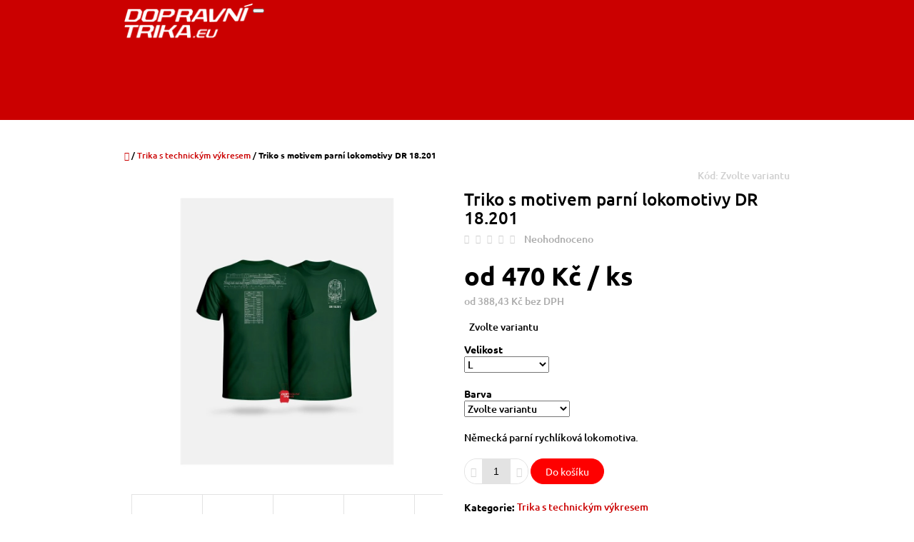

--- FILE ---
content_type: text/html; charset=utf-8
request_url: https://www.dopravnitrika.eu/triko-s-motivem-dr-18-201/?parameterValueId=7
body_size: 19086
content:
<!doctype html><html lang="cs" dir="ltr" class="header-background-dark external-fonts-loaded"><head><meta charset="utf-8" /><meta name="viewport" content="width=device-width,initial-scale=1" /><title>Triko s motivem parní lokomotivy DR 18.201 - DOPRAVNÍ TRIKA s.r.o.</title><link rel="preconnect" href="https://cdn.myshoptet.com" /><link rel="dns-prefetch" href="https://cdn.myshoptet.com" /><link rel="preload" href="https://cdn.myshoptet.com/prj/dist/master/cms/libs/jquery/jquery-1.11.3.min.js" as="script" /><link href="https://cdn.myshoptet.com/prj/dist/master/cms/templates/frontend_templates/shared/css/font-face/ubuntu.css" rel="stylesheet"><link href="https://cdn.myshoptet.com/prj/dist/master/shop/dist/font-shoptet-10.css.8c2408abe456ea0fcfd3.css" rel="stylesheet"><script>
dataLayer = [];
dataLayer.push({'shoptet' : {
    "pageId": 711,
    "pageType": "productDetail",
    "currency": "CZK",
    "currencyInfo": {
        "decimalSeparator": ",",
        "exchangeRate": 1,
        "priceDecimalPlaces": 2,
        "symbol": "K\u010d",
        "symbolLeft": 0,
        "thousandSeparator": " "
    },
    "language": "cs",
    "projectId": 472326,
    "product": {
        "id": 57,
        "guid": "9ce393f8-2ada-11ec-9d59-ecf4bbdf609a",
        "hasVariants": true,
        "codes": [
            {
                "code": "T-LPZ-1-XS-06"
            },
            {
                "code": "T-LPZ-1-S-06"
            },
            {
                "code": "T-LPZ-1-M-06"
            },
            {
                "code": "T-LPZ-1-L-06"
            },
            {
                "code": "T-LPZ-1-XL-06"
            },
            {
                "code": "T-LPZ-1-2XL-06"
            },
            {
                "code": "T-LPZ-1-3XL-06"
            },
            {
                "code": "T-LPZ-1-4XL-06"
            },
            {
                "code": "T-LPZ-1-XS-01"
            },
            {
                "code": "T-LPZ-1-S-01"
            },
            {
                "code": "T-LPZ-1-M-01"
            },
            {
                "code": "T-LPZ-1-L-01"
            },
            {
                "code": "T-LPZ-1-XL-01"
            },
            {
                "code": "5T-LPZ-1-2XL-01"
            },
            {
                "code": "T-LPZ-1-3XL-01"
            },
            {
                "code": "T-LPZ-1-4XL-01"
            },
            {
                "code": "T-LPZ-1-5XL-01"
            },
            {
                "code": "T-LPZ-1-110\/4R-01"
            },
            {
                "code": "T-LPZ-1-122\/6L-01"
            },
            {
                "code": "T-LPZ-1-134\/8L-01"
            },
            {
                "code": "T-LPZ-1-146\/10L-01"
            },
            {
                "code": "T-LPZ-1-158\/12L-01"
            },
            {
                "code": "T-LPZ-1-XS-07"
            },
            {
                "code": "T-LPZ-1-S-07"
            },
            {
                "code": "T-LPZ-1-M-07"
            },
            {
                "code": "T-LPZ-1-L-07"
            },
            {
                "code": "T-LPZ-1-XL-07"
            },
            {
                "code": "T-LPZ-1-2XL-07"
            },
            {
                "code": "T-LPZ-1-3XL-07"
            },
            {
                "code": "T-LPZ-1-4XL-07"
            },
            {
                "code": "T-LPZ-1-5XL-07"
            },
            {
                "code": "T-LPZ-1-110\/4R-07"
            },
            {
                "code": "T-LPZ-1-122\/6L-07"
            },
            {
                "code": "T-LPZ-1-134\/8L-07"
            },
            {
                "code": "T-LPZ-1-146\/10L-07"
            },
            {
                "code": "T-LPZ-1-158\/12L-07"
            }
        ],
        "name": "Triko s motivem parn\u00ed lokomotivy DR 18.201",
        "appendix": "",
        "weight": 0.20000000000000001,
        "currentCategory": "Trika s technick\u00fdm v\u00fdkresem",
        "currentCategoryGuid": "f69b9943-2861-11ec-90ab-b8ca3a6a5ac4",
        "defaultCategory": "Trika s technick\u00fdm v\u00fdkresem",
        "defaultCategoryGuid": "f69b9943-2861-11ec-90ab-b8ca3a6a5ac4",
        "currency": "CZK",
        "priceWithVatMin": 470,
        "priceWithVatMax": 570
    },
    "stocks": [
        {
            "id": "ext",
            "title": "Sklad",
            "isDeliveryPoint": 0,
            "visibleOnEshop": 1
        }
    ],
    "cartInfo": {
        "id": null,
        "freeShipping": false,
        "freeShippingFrom": null,
        "leftToFreeGift": {
            "formattedPrice": "0 K\u010d",
            "priceLeft": 0
        },
        "freeGift": false,
        "leftToFreeShipping": {
            "priceLeft": null,
            "dependOnRegion": null,
            "formattedPrice": null
        },
        "discountCoupon": [],
        "getNoBillingShippingPrice": {
            "withoutVat": 0,
            "vat": 0,
            "withVat": 0
        },
        "cartItems": [],
        "taxMode": "ORDINARY"
    },
    "cart": [],
    "customer": {
        "priceRatio": 1,
        "priceListId": 1,
        "groupId": null,
        "registered": false,
        "mainAccount": false
    }
}});
</script>

<!-- Google Tag Manager -->
<script>(function(w,d,s,l,i){w[l]=w[l]||[];w[l].push({'gtm.start':
new Date().getTime(),event:'gtm.js'});var f=d.getElementsByTagName(s)[0],
j=d.createElement(s),dl=l!='dataLayer'?'&l='+l:'';j.async=true;j.src=
'https://www.googletagmanager.com/gtm.js?id='+i+dl;f.parentNode.insertBefore(j,f);
})(window,document,'script','dataLayer','GTM-NZBH4TDX');</script>
<!-- End Google Tag Manager -->

<meta property="og:type" content="website"><meta property="og:site_name" content="dopravnitrika.eu"><meta property="og:url" content="https://www.dopravnitrika.eu/triko-s-motivem-dr-18-201/?parameterValueId=7"><meta property="og:title" content="Triko s motivem parní lokomotivy DR 18.201 - DOPRAVNÍ TRIKA s.r.o."><meta name="author" content="DOPRAVNÍ TRIKA s.r.o."><meta name="web_author" content="Shoptet.cz"><meta name="dcterms.rightsHolder" content="www.dopravnitrika.eu"><meta name="robots" content="index,follow"><meta property="og:image" content="https://cdn.myshoptet.com/usr/www.dopravnitrika.eu/user/shop/big/57-1_dr-18-201--06--obe-strany-s-logem.jpg?6164ae26"><meta property="og:description" content="Triko s motivem parní lokomotivy DR 18.201. Německá parní rychlíková lokomotiva."><meta name="description" content="Triko s motivem parní lokomotivy DR 18.201. Německá parní rychlíková lokomotiva."><meta name="google-site-verification" content="5465913421"><meta property="product:price:amount" content="470"><meta property="product:price:currency" content="CZK"><style>:root {--color-primary: #cb0000;--color-primary-h: 0;--color-primary-s: 100%;--color-primary-l: 40%;--color-primary-hover: #fe0000;--color-primary-hover-h: 0;--color-primary-hover-s: 100%;--color-primary-hover-l: 50%;--color-secondary: #fe0000;--color-secondary-h: 0;--color-secondary-s: 100%;--color-secondary-l: 50%;--color-secondary-hover: #fe0000;--color-secondary-hover-h: 0;--color-secondary-hover-s: 100%;--color-secondary-hover-l: 50%;--color-tertiary: #fe0000;--color-tertiary-h: 0;--color-tertiary-s: 100%;--color-tertiary-l: 50%;--color-tertiary-hover: #fe0000;--color-tertiary-hover-h: 0;--color-tertiary-hover-s: 100%;--color-tertiary-hover-l: 50%;--color-header-background: #cb0000;--template-font: "Ubuntu";--template-headings-font: "Ubuntu";--header-background-url: none;--cookies-notice-background: #1A1937;--cookies-notice-color: #F8FAFB;--cookies-notice-button-hover: #f5f5f5;--cookies-notice-link-hover: #27263f;--templates-update-management-preview-mode-content: "Náhled aktualizací šablony je aktivní pro váš prohlížeč."}</style>
    
    <link href="https://cdn.myshoptet.com/prj/dist/master/shop/dist/main-10.less.9f94eacd43912b312b46.css" rel="stylesheet" />
            <link href="https://cdn.myshoptet.com/prj/dist/master/shop/dist/mobile-header-v1-10.less.555a70b2576ed56d92ba.css" rel="stylesheet" />
    
    <script>var shoptet = shoptet || {};</script>
    <script src="https://cdn.myshoptet.com/prj/dist/master/shop/dist/main-3g-header.js.27c4444ba5dd6be3416d.js"></script>
<!-- User include --><!-- /User include --><link rel="shortcut icon" href="/favicon.png" type="image/x-icon" /><link rel="canonical" href="https://www.dopravnitrika.eu/triko-s-motivem-dr-18-201/" /><script>!function(){var t={9196:function(){!function(){var t=/\[object (Boolean|Number|String|Function|Array|Date|RegExp)\]/;function r(r){return null==r?String(r):(r=t.exec(Object.prototype.toString.call(Object(r))))?r[1].toLowerCase():"object"}function n(t,r){return Object.prototype.hasOwnProperty.call(Object(t),r)}function e(t){if(!t||"object"!=r(t)||t.nodeType||t==t.window)return!1;try{if(t.constructor&&!n(t,"constructor")&&!n(t.constructor.prototype,"isPrototypeOf"))return!1}catch(t){return!1}for(var e in t);return void 0===e||n(t,e)}function o(t,r,n){this.b=t,this.f=r||function(){},this.d=!1,this.a={},this.c=[],this.e=function(t){return{set:function(r,n){u(c(r,n),t.a)},get:function(r){return t.get(r)}}}(this),i(this,t,!n);var e=t.push,o=this;t.push=function(){var r=[].slice.call(arguments,0),n=e.apply(t,r);return i(o,r),n}}function i(t,n,o){for(t.c.push.apply(t.c,n);!1===t.d&&0<t.c.length;){if("array"==r(n=t.c.shift()))t:{var i=n,a=t.a;if("string"==r(i[0])){for(var f=i[0].split("."),s=f.pop(),p=(i=i.slice(1),0);p<f.length;p++){if(void 0===a[f[p]])break t;a=a[f[p]]}try{a[s].apply(a,i)}catch(t){}}}else if("function"==typeof n)try{n.call(t.e)}catch(t){}else{if(!e(n))continue;for(var l in n)u(c(l,n[l]),t.a)}o||(t.d=!0,t.f(t.a,n),t.d=!1)}}function c(t,r){for(var n={},e=n,o=t.split("."),i=0;i<o.length-1;i++)e=e[o[i]]={};return e[o[o.length-1]]=r,n}function u(t,o){for(var i in t)if(n(t,i)){var c=t[i];"array"==r(c)?("array"==r(o[i])||(o[i]=[]),u(c,o[i])):e(c)?(e(o[i])||(o[i]={}),u(c,o[i])):o[i]=c}}window.DataLayerHelper=o,o.prototype.get=function(t){var r=this.a;t=t.split(".");for(var n=0;n<t.length;n++){if(void 0===r[t[n]])return;r=r[t[n]]}return r},o.prototype.flatten=function(){this.b.splice(0,this.b.length),this.b[0]={},u(this.a,this.b[0])}}()}},r={};function n(e){var o=r[e];if(void 0!==o)return o.exports;var i=r[e]={exports:{}};return t[e](i,i.exports,n),i.exports}n.n=function(t){var r=t&&t.__esModule?function(){return t.default}:function(){return t};return n.d(r,{a:r}),r},n.d=function(t,r){for(var e in r)n.o(r,e)&&!n.o(t,e)&&Object.defineProperty(t,e,{enumerable:!0,get:r[e]})},n.o=function(t,r){return Object.prototype.hasOwnProperty.call(t,r)},function(){"use strict";n(9196)}()}();</script><style>/* custom background */@media (min-width: 992px) {body {background-position: top center;background-repeat: no-repeat;background-attachment: scroll;}}</style>    <!-- Global site tag (gtag.js) - Google Analytics -->
    <script async src="https://www.googletagmanager.com/gtag/js?id=17680355437"></script>
    <script>
        
        window.dataLayer = window.dataLayer || [];
        function gtag(){dataLayer.push(arguments);}
        

        
        gtag('js', new Date());

        
                gtag('config', 'G-4F168KDE4M', {"groups":"GA4","send_page_view":false,"content_group":"productDetail","currency":"CZK","page_language":"cs"});
        
        
                gtag('config', 'AW-17680355437');
        
        
        
        
                    gtag('event', 'page_view', {"send_to":"GA4","page_language":"cs","content_group":"productDetail","currency":"CZK"});
        
                gtag('set', 'currency', 'CZK');

        gtag('event', 'view_item', {
            "send_to": "UA",
            "items": [
                {
                    "id": "T-LPZ-1-110\/4R-01",
                    "name": "Triko s motivem parn\u00ed lokomotivy DR 18.201",
                    "category": "Trika s technick\u00fdm v\u00fdkresem",
                                                            "variant": "Velikost: 110cm\/4roky, Barva: \u010cern\u00e1 01",
                                        "price": 388.43
                }
            ]
        });
        
        
        
        
        
                    gtag('event', 'view_item', {"send_to":"GA4","page_language":"cs","content_group":"productDetail","value":388.43000000000001,"currency":"CZK","items":[{"item_id":"T-LPZ-1-L-01","item_name":"Triko s motivem parn\u00ed lokomotivy DR 18.201","item_category":"Trika s technick\u00fdm v\u00fdkresem","item_variant":"T-LPZ-1-L-01~Velikost: L, Barva: \u010cern\u00e1 01","price":429.75,"quantity":1,"index":0}]});
        
        
        
        
        
        
        
        document.addEventListener('DOMContentLoaded', function() {
            if (typeof shoptet.tracking !== 'undefined') {
                for (var id in shoptet.tracking.bannersList) {
                    gtag('event', 'view_promotion', {
                        "send_to": "UA",
                        "promotions": [
                            {
                                "id": shoptet.tracking.bannersList[id].id,
                                "name": shoptet.tracking.bannersList[id].name,
                                "position": shoptet.tracking.bannersList[id].position
                            }
                        ]
                    });
                }
            }

            shoptet.consent.onAccept(function(agreements) {
                if (agreements.length !== 0) {
                    console.debug('gtag consent accept');
                    var gtagConsentPayload =  {
                        'ad_storage': agreements.includes(shoptet.config.cookiesConsentOptPersonalisation)
                            ? 'granted' : 'denied',
                        'analytics_storage': agreements.includes(shoptet.config.cookiesConsentOptAnalytics)
                            ? 'granted' : 'denied',
                                                                                                'ad_user_data': agreements.includes(shoptet.config.cookiesConsentOptPersonalisation)
                            ? 'granted' : 'denied',
                        'ad_personalization': agreements.includes(shoptet.config.cookiesConsentOptPersonalisation)
                            ? 'granted' : 'denied',
                        };
                    console.debug('update consent data', gtagConsentPayload);
                    gtag('consent', 'update', gtagConsentPayload);
                    dataLayer.push(
                        { 'event': 'update_consent' }
                    );
                }
            });
        });
    </script>
</head>
    <body class="desktop id-711 in-trika-s-technickym-vykresem template-10 type-product type-detail one-column-body columns-mobile-2 columns-3 ums_forms_redesign--off ums_a11y_category_page--on ums_discussion_rating_forms--off ums_flags_display_unification--on ums_a11y_login--on mobile-header-version-1"><noscript>
    <style>
        #header {
            padding-top: 0;
            position: relative !important;
            top: 0;
        }
        .header-navigation {
            position: relative !important;
        }
        .overall-wrapper {
            margin: 0 !important;
        }
        body:not(.ready) {
            visibility: visible !important;
        }
    </style>
    <div class="no-javascript">
        <div class="no-javascript__title">Musíte změnit nastavení vašeho prohlížeče</div>
        <div class="no-javascript__text">Podívejte se na: <a href="https://www.google.com/support/bin/answer.py?answer=23852">Jak povolit JavaScript ve vašem prohlížeči</a>.</div>
        <div class="no-javascript__text">Pokud používáte software na blokování reklam, může být nutné povolit JavaScript z této stránky.</div>
        <div class="no-javascript__text">Děkujeme.</div>
    </div>
</noscript>

        <div id="fb-root"></div>
        <script>
            window.fbAsyncInit = function() {
                FB.init({
                    autoLogAppEvents : true,
                    xfbml            : true,
                    version          : 'v24.0'
                });
            };
        </script>
        <script async defer crossorigin="anonymous" src="https://connect.facebook.net/cs_CZ/sdk.js#xfbml=1&version=v24.0"></script>
<!-- Google Tag Manager (noscript) -->
<noscript><iframe src="https://www.googletagmanager.com/ns.html?id=GTM-NZBH4TDX"
height="0" width="0" style="display:none;visibility:hidden"></iframe></noscript>
<!-- End Google Tag Manager (noscript) -->

<a href="#content" class="skip-link sr-only">Přejít na obsah</a><div class="overall-wrapper">
    <div class="user-action">
                    <div class="user-action-in">
            <div id="login" class="user-action-login popup-widget login-widget" role="dialog" aria-labelledby="loginHeading">
        <div class="popup-widget-inner">
                            <h2 id="loginHeading">Přihlášení k vašemu účtu</h2><div id="customerLogin"><form action="/action/Customer/Login/" method="post" id="formLoginIncluded" class="csrf-enabled formLogin" data-testid="formLogin"><input type="hidden" name="referer" value="" /><div class="form-group"><div class="input-wrapper email js-validated-element-wrapper no-label"><input type="email" name="email" class="form-control" autofocus placeholder="E-mailová adresa (např. jan@novak.cz)" data-testid="inputEmail" autocomplete="email" required /></div></div><div class="form-group"><div class="input-wrapper password js-validated-element-wrapper no-label"><input type="password" name="password" class="form-control" placeholder="Heslo" data-testid="inputPassword" autocomplete="current-password" required /><span class="no-display">Nemůžete vyplnit toto pole</span><input type="text" name="surname" value="" class="no-display" /></div></div><div class="form-group"><div class="login-wrapper"><button type="submit" class="btn btn-secondary btn-text btn-login" data-testid="buttonSubmit">Přihlásit se</button><div class="password-helper"><a href="/registrace/" data-testid="signup" rel="nofollow">Nová registrace</a><a href="/klient/zapomenute-heslo/" rel="nofollow">Zapomenuté heslo</a></div></div></div></form>
</div>                    </div>
    </div>

                <div id="cart-widget" class="user-action-cart popup-widget cart-widget loader-wrapper" data-testid="popupCartWidget" role="dialog" aria-hidden="true">
    <div class="popup-widget-inner cart-widget-inner place-cart-here">
        <div class="loader-overlay">
            <div class="loader"></div>
        </div>
    </div>

    <div class="cart-widget-button">
        <a href="/kosik/" class="btn btn-conversion" id="continue-order-button" rel="nofollow" data-testid="buttonNextStep">Pokračovat do košíku</a>
    </div>
</div>
    
        <div class="user-action-search popup-widget search-widget"  itemscope itemtype="https://schema.org/WebSite" data-testid="searchWidget">
        <meta itemprop="headline" content="Trika s technickým výkresem"/><meta itemprop="url" content="https://www.dopravnitrika.eu"/><meta itemprop="text" content="Triko s motivem parní lokomotivy DR 18.201. Německá parní rychlíková lokomotiva."/>        <div class="popup-widget-inner">
            <div class="search"><h2>Co potřebujete najít?</h2><form action="/action/ProductSearch/prepareString/" method="post"
    id="formSearchForm" class="search-form compact-form js-search-main"
    itemprop="potentialAction" itemscope itemtype="https://schema.org/SearchAction" data-testid="searchForm">
    <fieldset>
        <meta itemprop="target"
            content="https://www.dopravnitrika.eu/vyhledavani/?string={string}"/>
        <input type="hidden" name="language" value="cs"/>
        
            
<input
    type="search"
    name="string"
        class="query-input form-control search-input js-search-input lg"
    placeholder="Napište, co hledáte"
    autocomplete="off"
    required
    itemprop="query-input"
    aria-label="Vyhledávání"
    data-testid="searchInput"
>
            <button type="submit" class="btn btn-default btn-arrow-right btn-lg" data-testid="searchBtn"><span class="sr-only">Hledat</span></button>
        
    </fieldset>
</form>
<h3>Doporučujeme</h3><div class="recommended-products"></div></div>
        </div>
    </div>
</div>
            </div>
<header id="header"><div class="container navigation-wrapper">
    <div class="header-navigation">
        <div>
            <div class="site-name"><a href="/" data-testid="linkWebsiteLogo"><img src="https://cdn.myshoptet.com/usr/www.dopravnitrika.eu/user/logos/n__pis_male_b__l__2.png" alt="DOPRAVNÍ TRIKA s.r.o." fetchpriority="low" /></a></div>            
    <div class="navigation-buttons">
                <a href="#" class="toggle-window" data-target="search" data-hover="true" data-testid="linkSearchIcon"><span class="sr-only">Hledat</span></a>
                                    <button class="top-nav-button top-nav-button-login toggle-window" type="button" data-target="login" data-hover="true" aria-haspopup="dialog" aria-expanded="false" aria-controls="login" data-testid="signin">
                    <span class="sr-only">Přihlášení</span>
                </button>
                            <a href="/kosik/" class="toggle-window cart-count" data-hover="true" data-target="cart" data-redirect="true" data-testid="headerCart" rel="nofollow" aria-haspopup="dialog" aria-expanded="false" aria-controls="cart-widget">
            <span class="sr-only">Nákupní košík</span>
                    </a>
        <a href="#" class="toggle-window" data-target="navigation" data-hover="true" data-testid="hamburgerMenu"><span class="sr-only">Menu</span></a>
    </div>

            <nav id="navigation" class="hovered-nav" aria-label="Hlavní menu" data-collapsible="true"><div class="navigation-in menu"><ul class="menu-level-1" role="menubar" data-testid="headerMenuItems"><li class="menu-item-711 ext" role="none"><a href="/trika-s-technickym-vykresem/" class="active" data-testid="headerMenuItem" role="menuitem" aria-haspopup="true" aria-expanded="false"><b>Trika s technickým výkresem</b><span class="submenu-arrow"></span></a><ul class="menu-level-2" aria-label="Trika s technickým výkresem" tabindex="-1" role="menu"><li class="menu-item-714" role="none"><a href="/parni-lokomotivy/" data-image="https://cdn.myshoptet.com/usr/www.dopravnitrika.eu/user/categories/thumb/4980.png" data-testid="headerMenuItem" role="menuitem"><span>Parní lokomotivy</span></a>
                        </li><li class="menu-item-717" role="none"><a href="/elektricke-lokomotivy/" data-image="https://cdn.myshoptet.com/usr/www.dopravnitrika.eu/user/categories/thumb/es4990.png" data-testid="headerMenuItem" role="menuitem"><span>Elektrické lokomotivy</span></a>
                        </li><li class="menu-item-720" role="none"><a href="/elektricke-jednotky/" data-image="https://cdn.myshoptet.com/usr/www.dopravnitrika.eu/user/categories/thumb/em4751.png" data-testid="headerMenuItem" role="menuitem"><span>Elektrické jednotky</span></a>
                        </li><li class="menu-item-804" role="none"><a href="/motorove-lokomotivy/" data-image="https://cdn.myshoptet.com/usr/www.dopravnitrika.eu/user/categories/thumb/t4783.png" data-testid="headerMenuItem" role="menuitem"><span>Motorové lokomotivy</span></a>
                        </li><li class="menu-item-810" role="none"><a href="/motorove-vozy/" data-image="https://cdn.myshoptet.com/usr/www.dopravnitrika.eu/user/categories/thumb/810-2.png" data-testid="headerMenuItem" role="menuitem"><span>Motorové vozy</span></a>
                        </li><li class="menu-item-981" role="none"><a href="/metro/" data-image="https://cdn.myshoptet.com/usr/www.dopravnitrika.eu/user/categories/thumb/metro_e__s.png" data-testid="headerMenuItem" role="menuitem"><span>Metro</span></a>
                        </li><li class="menu-item-990" role="none"><a href="/trolejbusy/" data-image="https://cdn.myshoptet.com/usr/www.dopravnitrika.eu/user/categories/thumb/__koda__14tr1.png" data-testid="headerMenuItem" role="menuitem"><span>Trolejbusy</span></a>
                        </li><li class="menu-item-924" role="none"><a href="/tramvaje/" data-image="https://cdn.myshoptet.com/usr/www.dopravnitrika.eu/user/categories/thumb/ringhofer.png" data-testid="headerMenuItem" role="menuitem"><span>Tramvaje</span></a>
                        </li><li class="menu-item-993" role="none"><a href="/autobusy/" data-image="https://cdn.myshoptet.com/usr/www.dopravnitrika.eu/user/categories/thumb/rto.png" data-testid="headerMenuItem" role="menuitem"><span>Autobusy</span></a>
                        </li><li class="menu-item-984" role="none"><a href="/auta-2/" data-image="https://cdn.myshoptet.com/usr/www.dopravnitrika.eu/user/categories/thumb/tatra_608.png" data-testid="headerMenuItem" role="menuitem"><span>Auta</span></a>
                        </li></ul></li>
<li class="menu-item-723 ext" role="none"><a href="/trika-s-barevnym-motivem/" data-testid="headerMenuItem" role="menuitem" aria-haspopup="true" aria-expanded="false"><b>Trika s barevným motivem</b><span class="submenu-arrow"></span></a><ul class="menu-level-2" aria-label="Trika s barevným motivem" tabindex="-1" role="menu"><li class="menu-item-1084" role="none"><a href="/parni-lokomotivy-2/" data-testid="headerMenuItem" role="menuitem"><span>Parní lokomotivy</span></a>
                        </li><li class="menu-item-1087" role="none"><a href="/elektricke-lokomotivy-2/" data-image="https://cdn.myshoptet.com/usr/www.dopravnitrika.eu/user/categories/thumb/es4990001.png" data-testid="headerMenuItem" role="menuitem"><span>Elektrické lokomotivy</span></a>
                        </li></ul></li>
<li class="menu-item-726 ext" role="none"><a href="/plechacek/" data-testid="headerMenuItem" role="menuitem" aria-haspopup="true" aria-expanded="false"><b>Plecháček</b><span class="submenu-arrow"></span></a><ul class="menu-level-2" aria-label="Plecháček" tabindex="-1" role="menu"><li class="menu-item-1041" role="none"><a href="/barevne-motivy/" data-testid="headerMenuItem" role="menuitem"><span>Barevné motivy</span></a>
                        </li><li class="menu-item-1044" role="none"><a href="/technicke-vykresy/" data-testid="headerMenuItem" role="menuitem"><span>Technické výkresy</span></a>
                        </li></ul></li>
<li class="menu-item-729" role="none"><a href="/zapisnik/" data-testid="headerMenuItem" role="menuitem" aria-expanded="false"><b>Zápisník</b></a></li>
<li class="menu-item-732" role="none"><a href="/platena-taska/" target="blank" data-testid="headerMenuItem" role="menuitem" aria-expanded="false"><b>Plátěná taška</b></a></li>
<li class="menu-item-771 ext" role="none"><a href="/lokomotivy-2/" target="blank" data-testid="headerMenuItem" role="menuitem" aria-haspopup="true" aria-expanded="false"><b>Železniční vozidla-popis</b><span class="submenu-arrow"></span></a><ul class="menu-level-2" aria-label="Železniční vozidla-popis" tabindex="-1" role="menu"><li class="" role="none"><a href="/lokomotivy-2/elektricke-stejnosmerne-jednotky/" data-testid="headerMenuItem" role="menuitem"><span>Elektrické stejnosměrné jednotky</span></a>
                        </li><li class="" role="none"><a href="/lokomotivy-2/elektricke-lokomotivy/" data-testid="headerMenuItem" role="menuitem"><span>Elektrické stejnosměrné lokomotivy</span></a>
                        </li><li class="" role="none"><a href="/lokomotivy-2/elektricke-stejnosmerne-lokomotivy/" data-testid="headerMenuItem" role="menuitem"><span>Elektrické střídavé lokomotivy</span></a>
                        </li><li class="" role="none"><a href="/lokomotivy-2/elektricke-vicesystemove-lokomotivy/" data-testid="headerMenuItem" role="menuitem"><span>Elektrické vícesystémové lokomotivy</span></a>
                        </li><li class="" role="none"><a href="/lokomotivy-2/elektricke-vicesystemove-lokomotivy-zahranicni/" data-testid="headerMenuItem" role="menuitem"><span>Elektrické zahraniční lokomotivy</span></a>
                        </li><li class="" role="none"><a href="/lokomotivy-2/motorove-lokmotivy/" data-testid="headerMenuItem" role="menuitem"><span>Motorové lokmotivy</span></a>
                        </li><li class="" role="none"><a href="/lokomotivy-2/motorove-vozy/" data-testid="headerMenuItem" role="menuitem"><span>Motorové vozy</span></a>
                        </li><li class="" role="none"><a href="/lokomotivy-2/parni-lokomotivy/" data-testid="headerMenuItem" role="menuitem"><span>Parní lokomotivy</span></a>
                        </li></ul></li>
<li class="menu-item-930 ext" role="none"><a href="/mestska-hromadna-doprava-popis-2/" target="blank" data-testid="headerMenuItem" role="menuitem" aria-haspopup="true" aria-expanded="false"><b>Městská hromadná doprava - Popis</b><span class="submenu-arrow"></span></a><ul class="menu-level-2" aria-label="Městská hromadná doprava - Popis" tabindex="-1" role="menu"><li class="" role="none"><a href="/mestska-hromadna-doprava-popis-2/autobusy/" data-testid="headerMenuItem" role="menuitem"><span>Autobusy</span></a>
                        </li><li class="" role="none"><a href="/mestska-hromadna-doprava-popis-2/trolejbusy/" data-testid="headerMenuItem" role="menuitem"><span>Trolejbusy</span></a>
                        </li><li class="" role="none"><a href="/mestska-hromadna-doprava-popis-2/metro/" data-testid="headerMenuItem" role="menuitem"><span>Metro</span></a>
                        </li><li class="" role="none"><a href="/mestska-hromadna-doprava-popis-2/tramvaje/" data-testid="headerMenuItem" role="menuitem"><span>Tramvaje</span></a>
                        </li></ul></li>
<li class="menu-item-783 ext" role="none"><a href="/auta/" target="blank" data-testid="headerMenuItem" role="menuitem" aria-haspopup="true" aria-expanded="false"><b>Auta - Popis</b><span class="submenu-arrow"></span></a><ul class="menu-level-2" aria-label="Auta - Popis" tabindex="-1" role="menu"><li class="" role="none"><a href="/auta/osobni-auta/" data-testid="headerMenuItem" role="menuitem"><span>Osobní auta</span></a>
                        </li></ul></li>
<li class="menu-item-29" role="none"><a href="/kontakty/" data-testid="headerMenuItem" role="menuitem" aria-expanded="false"><b>Kontakty</b></a></li>
<li class="menu-item-39" role="none"><a href="/obchodni-podminky/" data-testid="headerMenuItem" role="menuitem" aria-expanded="false"><b>Obchodní podmínky</b></a></li>
<li class="appended-category menu-item-735" role="none"><a href="/mikiny/"><b>Mikiny</b></a></li><li class="appended-category menu-item-738" role="none"><a href="/vyprodej/"><b>Výprodej</b></a></li></ul>
    <ul class="navigationActions" role="menu">
                            <li role="none">
                                    <a href="/login/?backTo=%2Ftriko-s-motivem-dr-18-201%2F%3FparameterValueId%3D7" rel="nofollow" data-testid="signin" role="menuitem"><span>Přihlášení</span></a>
                            </li>
                        </ul>
</div><span class="navigation-close"></span></nav><div class="menu-helper" data-testid="hamburgerMenu"><span>Více</span></div>
        </div>
    </div>

                </div>
    </header><!-- / header -->

    

<div id="content-wrapper" class="container content-wrapper">
    
                                <div class="breadcrumbs navigation-home-icon-wrapper" itemscope itemtype="https://schema.org/BreadcrumbList">
                                                                            <span id="navigation-first" data-basetitle="DOPRAVNÍ TRIKA s.r.o." itemprop="itemListElement" itemscope itemtype="https://schema.org/ListItem">
                <a href="/" itemprop="item" class="navigation-home-icon"><span class="sr-only" itemprop="name">Domů</span></a>
                <span class="navigation-bullet">/</span>
                <meta itemprop="position" content="1" />
            </span>
                                <span id="navigation-1" itemprop="itemListElement" itemscope itemtype="https://schema.org/ListItem">
                <a href="/trika-s-technickym-vykresem/" itemprop="item" data-testid="breadcrumbsSecondLevel"><span itemprop="name">Trika s technickým výkresem</span></a>
                <span class="navigation-bullet">/</span>
                <meta itemprop="position" content="2" />
            </span>
                                            <span id="navigation-2" itemprop="itemListElement" itemscope itemtype="https://schema.org/ListItem" data-testid="breadcrumbsLastLevel">
                <meta itemprop="item" content="https://www.dopravnitrika.eu/triko-s-motivem-dr-18-201/?parameterValueId=7" />
                <meta itemprop="position" content="3" />
                <span itemprop="name" data-title="Triko s motivem parní lokomotivy DR 18.201">Triko s motivem parní lokomotivy DR 18.201 <span class="appendix"></span></span>
            </span>
            </div>
            
    <div class="content-wrapper-in">
                <main id="content" class="content wide">
                                                        <script>
            
            var shoptet = shoptet || {};
            shoptet.variantsUnavailable = shoptet.variantsUnavailable || {};
            
            shoptet.variantsUnavailable.availableVariantsResource = ["4-2-5-4","4-27-5-4","4-30-5-4","4-2-5-5","4-27-5-5","4-30-5-5","4-2-5-6","4-27-5-6","4-30-5-6","4-2-5-7","4-27-5-7","4-30-5-7","4-2-5-8","4-27-5-8","4-30-5-8","4-2-5-9","4-27-5-9","4-30-5-9","4-2-5-10","4-27-5-10","4-30-5-10","4-2-5-11","4-27-5-11","4-30-5-11","4-2-5-12","4-30-5-12","4-2-5-15","4-30-5-15","4-2-5-18","4-30-5-18","4-2-5-42","4-30-5-42","4-2-5-45","4-30-5-45","4-2-5-48","4-30-5-48"]
        </script>
                                                                                                                                                                                                                                                                                                                                                                                                                                                                                                                                                                                                                                                                                                                                                                                                                                                                                                                                                                                                                                                            
<div class="p-detail" itemscope itemtype="https://schema.org/Product">

    
    <meta itemprop="name" content="Triko s motivem parní lokomotivy DR 18.201" />
    <meta itemprop="category" content="Úvodní stránka &gt; Trika s technickým výkresem &gt; Triko s motivem parní lokomotivy DR 18.201" />
    <meta itemprop="url" content="https://www.dopravnitrika.eu/triko-s-motivem-dr-18-201/" />
    <meta itemprop="image" content="https://cdn.myshoptet.com/usr/www.dopravnitrika.eu/user/shop/big/57-1_dr-18-201--06--obe-strany-s-logem.jpg?6164ae26" />
            <meta itemprop="description" content="Německá parní rychlíková lokomotiva." />
                                                                                                                                                                                                                                                                                                                                                                                                                                                                                                                                                                                                                                                                                                                                                                        
        <div class="p-detail-inner">

                <form action="/action/Cart/addCartItem/" method="post" id="product-detail-form" class="pr-action clearfix csrf-enabled" data-testid="formProduct">
                            <meta itemprop="productID" content="57" /><meta itemprop="identifier" content="9ce393f8-2ada-11ec-9d59-ecf4bbdf609a" /><span itemprop="offers" itemscope itemtype="https://schema.org/Offer"><meta itemprop="sku" content="T-LPZ-1-XS-01" /><link itemprop="availability" href="https://schema.org/InStock" /><meta itemprop="url" content="https://www.dopravnitrika.eu/triko-s-motivem-dr-18-201/" /><meta itemprop="price" content="520.00" /><meta itemprop="priceCurrency" content="CZK" /><link itemprop="itemCondition" href="https://schema.org/NewCondition" /></span><span itemprop="offers" itemscope itemtype="https://schema.org/Offer"><meta itemprop="sku" content="T-LPZ-1-XS-06" /><link itemprop="availability" href="https://schema.org/InStock" /><meta itemprop="url" content="https://www.dopravnitrika.eu/triko-s-motivem-dr-18-201/" /><meta itemprop="price" content="520.00" /><meta itemprop="priceCurrency" content="CZK" /><link itemprop="itemCondition" href="https://schema.org/NewCondition" /></span><span itemprop="offers" itemscope itemtype="https://schema.org/Offer"><meta itemprop="sku" content="T-LPZ-1-XS-07" /><link itemprop="availability" href="https://schema.org/InStock" /><meta itemprop="url" content="https://www.dopravnitrika.eu/triko-s-motivem-dr-18-201/" /><meta itemprop="price" content="520.00" /><meta itemprop="priceCurrency" content="CZK" /><link itemprop="itemCondition" href="https://schema.org/NewCondition" /></span><span itemprop="offers" itemscope itemtype="https://schema.org/Offer"><meta itemprop="sku" content="T-LPZ-1-S-01" /><link itemprop="availability" href="https://schema.org/InStock" /><meta itemprop="url" content="https://www.dopravnitrika.eu/triko-s-motivem-dr-18-201/" /><meta itemprop="price" content="520.00" /><meta itemprop="priceCurrency" content="CZK" /><link itemprop="itemCondition" href="https://schema.org/NewCondition" /></span><span itemprop="offers" itemscope itemtype="https://schema.org/Offer"><meta itemprop="sku" content="T-LPZ-1-S-06" /><link itemprop="availability" href="https://schema.org/InStock" /><meta itemprop="url" content="https://www.dopravnitrika.eu/triko-s-motivem-dr-18-201/" /><meta itemprop="price" content="520.00" /><meta itemprop="priceCurrency" content="CZK" /><link itemprop="itemCondition" href="https://schema.org/NewCondition" /></span><span itemprop="offers" itemscope itemtype="https://schema.org/Offer"><meta itemprop="sku" content="T-LPZ-1-S-07" /><link itemprop="availability" href="https://schema.org/InStock" /><meta itemprop="url" content="https://www.dopravnitrika.eu/triko-s-motivem-dr-18-201/" /><meta itemprop="price" content="520.00" /><meta itemprop="priceCurrency" content="CZK" /><link itemprop="itemCondition" href="https://schema.org/NewCondition" /></span><span itemprop="offers" itemscope itemtype="https://schema.org/Offer"><meta itemprop="sku" content="T-LPZ-1-M-01" /><link itemprop="availability" href="https://schema.org/InStock" /><meta itemprop="url" content="https://www.dopravnitrika.eu/triko-s-motivem-dr-18-201/" /><meta itemprop="price" content="520.00" /><meta itemprop="priceCurrency" content="CZK" /><link itemprop="itemCondition" href="https://schema.org/NewCondition" /></span><span itemprop="offers" itemscope itemtype="https://schema.org/Offer"><meta itemprop="sku" content="T-LPZ-1-M-06" /><link itemprop="availability" href="https://schema.org/InStock" /><meta itemprop="url" content="https://www.dopravnitrika.eu/triko-s-motivem-dr-18-201/" /><meta itemprop="price" content="520.00" /><meta itemprop="priceCurrency" content="CZK" /><link itemprop="itemCondition" href="https://schema.org/NewCondition" /></span><span itemprop="offers" itemscope itemtype="https://schema.org/Offer"><meta itemprop="sku" content="T-LPZ-1-M-07" /><link itemprop="availability" href="https://schema.org/InStock" /><meta itemprop="url" content="https://www.dopravnitrika.eu/triko-s-motivem-dr-18-201/" /><meta itemprop="price" content="520.00" /><meta itemprop="priceCurrency" content="CZK" /><link itemprop="itemCondition" href="https://schema.org/NewCondition" /></span><span itemprop="offers" itemscope itemtype="https://schema.org/Offer"><meta itemprop="sku" content="T-LPZ-1-L-01" /><link itemprop="availability" href="https://schema.org/InStock" /><meta itemprop="url" content="https://www.dopravnitrika.eu/triko-s-motivem-dr-18-201/" /><meta itemprop="price" content="520.00" /><meta itemprop="priceCurrency" content="CZK" /><link itemprop="itemCondition" href="https://schema.org/NewCondition" /></span><span itemprop="offers" itemscope itemtype="https://schema.org/Offer"><meta itemprop="sku" content="T-LPZ-1-L-06" /><link itemprop="availability" href="https://schema.org/InStock" /><meta itemprop="url" content="https://www.dopravnitrika.eu/triko-s-motivem-dr-18-201/" /><meta itemprop="price" content="520.00" /><meta itemprop="priceCurrency" content="CZK" /><link itemprop="itemCondition" href="https://schema.org/NewCondition" /></span><span itemprop="offers" itemscope itemtype="https://schema.org/Offer"><meta itemprop="sku" content="T-LPZ-1-L-07" /><link itemprop="availability" href="https://schema.org/InStock" /><meta itemprop="url" content="https://www.dopravnitrika.eu/triko-s-motivem-dr-18-201/" /><meta itemprop="price" content="520.00" /><meta itemprop="priceCurrency" content="CZK" /><link itemprop="itemCondition" href="https://schema.org/NewCondition" /></span><span itemprop="offers" itemscope itemtype="https://schema.org/Offer"><meta itemprop="sku" content="T-LPZ-1-XL-01" /><link itemprop="availability" href="https://schema.org/InStock" /><meta itemprop="url" content="https://www.dopravnitrika.eu/triko-s-motivem-dr-18-201/" /><meta itemprop="price" content="520.00" /><meta itemprop="priceCurrency" content="CZK" /><link itemprop="itemCondition" href="https://schema.org/NewCondition" /></span><span itemprop="offers" itemscope itemtype="https://schema.org/Offer"><meta itemprop="sku" content="T-LPZ-1-XL-06" /><link itemprop="availability" href="https://schema.org/InStock" /><meta itemprop="url" content="https://www.dopravnitrika.eu/triko-s-motivem-dr-18-201/" /><meta itemprop="price" content="520.00" /><meta itemprop="priceCurrency" content="CZK" /><link itemprop="itemCondition" href="https://schema.org/NewCondition" /></span><span itemprop="offers" itemscope itemtype="https://schema.org/Offer"><meta itemprop="sku" content="T-LPZ-1-XL-07" /><link itemprop="availability" href="https://schema.org/InStock" /><meta itemprop="url" content="https://www.dopravnitrika.eu/triko-s-motivem-dr-18-201/" /><meta itemprop="price" content="520.00" /><meta itemprop="priceCurrency" content="CZK" /><link itemprop="itemCondition" href="https://schema.org/NewCondition" /></span><span itemprop="offers" itemscope itemtype="https://schema.org/Offer"><meta itemprop="sku" content="5T-LPZ-1-2XL-01" /><link itemprop="availability" href="https://schema.org/InStock" /><meta itemprop="url" content="https://www.dopravnitrika.eu/triko-s-motivem-dr-18-201/" /><meta itemprop="price" content="520.00" /><meta itemprop="priceCurrency" content="CZK" /><link itemprop="itemCondition" href="https://schema.org/NewCondition" /></span><span itemprop="offers" itemscope itemtype="https://schema.org/Offer"><meta itemprop="sku" content="T-LPZ-1-2XL-06" /><link itemprop="availability" href="https://schema.org/InStock" /><meta itemprop="url" content="https://www.dopravnitrika.eu/triko-s-motivem-dr-18-201/" /><meta itemprop="price" content="520.00" /><meta itemprop="priceCurrency" content="CZK" /><link itemprop="itemCondition" href="https://schema.org/NewCondition" /></span><span itemprop="offers" itemscope itemtype="https://schema.org/Offer"><meta itemprop="sku" content="T-LPZ-1-2XL-07" /><link itemprop="availability" href="https://schema.org/InStock" /><meta itemprop="url" content="https://www.dopravnitrika.eu/triko-s-motivem-dr-18-201/" /><meta itemprop="price" content="520.00" /><meta itemprop="priceCurrency" content="CZK" /><link itemprop="itemCondition" href="https://schema.org/NewCondition" /></span><span itemprop="offers" itemscope itemtype="https://schema.org/Offer"><meta itemprop="sku" content="T-LPZ-1-3XL-01" /><link itemprop="availability" href="https://schema.org/InStock" /><meta itemprop="url" content="https://www.dopravnitrika.eu/triko-s-motivem-dr-18-201/" /><meta itemprop="price" content="550.00" /><meta itemprop="priceCurrency" content="CZK" /><link itemprop="itemCondition" href="https://schema.org/NewCondition" /></span><span itemprop="offers" itemscope itemtype="https://schema.org/Offer"><meta itemprop="sku" content="T-LPZ-1-3XL-06" /><link itemprop="availability" href="https://schema.org/InStock" /><meta itemprop="url" content="https://www.dopravnitrika.eu/triko-s-motivem-dr-18-201/" /><meta itemprop="price" content="550.00" /><meta itemprop="priceCurrency" content="CZK" /><link itemprop="itemCondition" href="https://schema.org/NewCondition" /></span><span itemprop="offers" itemscope itemtype="https://schema.org/Offer"><meta itemprop="sku" content="T-LPZ-1-3XL-07" /><link itemprop="availability" href="https://schema.org/InStock" /><meta itemprop="url" content="https://www.dopravnitrika.eu/triko-s-motivem-dr-18-201/" /><meta itemprop="price" content="550.00" /><meta itemprop="priceCurrency" content="CZK" /><link itemprop="itemCondition" href="https://schema.org/NewCondition" /></span><span itemprop="offers" itemscope itemtype="https://schema.org/Offer"><meta itemprop="sku" content="T-LPZ-1-4XL-01" /><link itemprop="availability" href="https://schema.org/InStock" /><meta itemprop="url" content="https://www.dopravnitrika.eu/triko-s-motivem-dr-18-201/" /><meta itemprop="price" content="550.00" /><meta itemprop="priceCurrency" content="CZK" /><link itemprop="itemCondition" href="https://schema.org/NewCondition" /></span><span itemprop="offers" itemscope itemtype="https://schema.org/Offer"><meta itemprop="sku" content="T-LPZ-1-4XL-06" /><link itemprop="availability" href="https://schema.org/InStock" /><meta itemprop="url" content="https://www.dopravnitrika.eu/triko-s-motivem-dr-18-201/" /><meta itemprop="price" content="550.00" /><meta itemprop="priceCurrency" content="CZK" /><link itemprop="itemCondition" href="https://schema.org/NewCondition" /></span><span itemprop="offers" itemscope itemtype="https://schema.org/Offer"><meta itemprop="sku" content="T-LPZ-1-4XL-07" /><link itemprop="availability" href="https://schema.org/InStock" /><meta itemprop="url" content="https://www.dopravnitrika.eu/triko-s-motivem-dr-18-201/" /><meta itemprop="price" content="550.00" /><meta itemprop="priceCurrency" content="CZK" /><link itemprop="itemCondition" href="https://schema.org/NewCondition" /></span><span itemprop="offers" itemscope itemtype="https://schema.org/Offer"><meta itemprop="sku" content="T-LPZ-1-5XL-01" /><link itemprop="availability" href="https://schema.org/InStock" /><meta itemprop="url" content="https://www.dopravnitrika.eu/triko-s-motivem-dr-18-201/" /><meta itemprop="price" content="570.00" /><meta itemprop="priceCurrency" content="CZK" /><link itemprop="itemCondition" href="https://schema.org/NewCondition" /></span><span itemprop="offers" itemscope itemtype="https://schema.org/Offer"><meta itemprop="sku" content="T-LPZ-1-5XL-07" /><link itemprop="availability" href="https://schema.org/InStock" /><meta itemprop="url" content="https://www.dopravnitrika.eu/triko-s-motivem-dr-18-201/" /><meta itemprop="price" content="570.00" /><meta itemprop="priceCurrency" content="CZK" /><link itemprop="itemCondition" href="https://schema.org/NewCondition" /></span><span itemprop="offers" itemscope itemtype="https://schema.org/Offer"><meta itemprop="sku" content="T-LPZ-1-110/4R-01" /><link itemprop="availability" href="https://schema.org/InStock" /><meta itemprop="url" content="https://www.dopravnitrika.eu/triko-s-motivem-dr-18-201/" /><meta itemprop="price" content="470.00" /><meta itemprop="priceCurrency" content="CZK" /><link itemprop="itemCondition" href="https://schema.org/NewCondition" /></span><span itemprop="offers" itemscope itemtype="https://schema.org/Offer"><meta itemprop="sku" content="T-LPZ-1-110/4R-07" /><link itemprop="availability" href="https://schema.org/InStock" /><meta itemprop="url" content="https://www.dopravnitrika.eu/triko-s-motivem-dr-18-201/" /><meta itemprop="price" content="470.00" /><meta itemprop="priceCurrency" content="CZK" /><link itemprop="itemCondition" href="https://schema.org/NewCondition" /></span><span itemprop="offers" itemscope itemtype="https://schema.org/Offer"><meta itemprop="sku" content="T-LPZ-1-122/6L-01" /><link itemprop="availability" href="https://schema.org/InStock" /><meta itemprop="url" content="https://www.dopravnitrika.eu/triko-s-motivem-dr-18-201/" /><meta itemprop="price" content="470.00" /><meta itemprop="priceCurrency" content="CZK" /><link itemprop="itemCondition" href="https://schema.org/NewCondition" /></span><span itemprop="offers" itemscope itemtype="https://schema.org/Offer"><meta itemprop="sku" content="T-LPZ-1-122/6L-07" /><link itemprop="availability" href="https://schema.org/InStock" /><meta itemprop="url" content="https://www.dopravnitrika.eu/triko-s-motivem-dr-18-201/" /><meta itemprop="price" content="470.00" /><meta itemprop="priceCurrency" content="CZK" /><link itemprop="itemCondition" href="https://schema.org/NewCondition" /></span><span itemprop="offers" itemscope itemtype="https://schema.org/Offer"><meta itemprop="sku" content="T-LPZ-1-134/8L-01" /><link itemprop="availability" href="https://schema.org/InStock" /><meta itemprop="url" content="https://www.dopravnitrika.eu/triko-s-motivem-dr-18-201/" /><meta itemprop="price" content="470.00" /><meta itemprop="priceCurrency" content="CZK" /><link itemprop="itemCondition" href="https://schema.org/NewCondition" /></span><span itemprop="offers" itemscope itemtype="https://schema.org/Offer"><meta itemprop="sku" content="T-LPZ-1-134/8L-07" /><link itemprop="availability" href="https://schema.org/InStock" /><meta itemprop="url" content="https://www.dopravnitrika.eu/triko-s-motivem-dr-18-201/" /><meta itemprop="price" content="470.00" /><meta itemprop="priceCurrency" content="CZK" /><link itemprop="itemCondition" href="https://schema.org/NewCondition" /></span><span itemprop="offers" itemscope itemtype="https://schema.org/Offer"><meta itemprop="sku" content="T-LPZ-1-146/10L-01" /><link itemprop="availability" href="https://schema.org/InStock" /><meta itemprop="url" content="https://www.dopravnitrika.eu/triko-s-motivem-dr-18-201/" /><meta itemprop="price" content="470.00" /><meta itemprop="priceCurrency" content="CZK" /><link itemprop="itemCondition" href="https://schema.org/NewCondition" /></span><span itemprop="offers" itemscope itemtype="https://schema.org/Offer"><meta itemprop="sku" content="T-LPZ-1-146/10L-07" /><link itemprop="availability" href="https://schema.org/InStock" /><meta itemprop="url" content="https://www.dopravnitrika.eu/triko-s-motivem-dr-18-201/" /><meta itemprop="price" content="470.00" /><meta itemprop="priceCurrency" content="CZK" /><link itemprop="itemCondition" href="https://schema.org/NewCondition" /></span><span itemprop="offers" itemscope itemtype="https://schema.org/Offer"><meta itemprop="sku" content="T-LPZ-1-158/12L-01" /><link itemprop="availability" href="https://schema.org/InStock" /><meta itemprop="url" content="https://www.dopravnitrika.eu/triko-s-motivem-dr-18-201/" /><meta itemprop="price" content="470.00" /><meta itemprop="priceCurrency" content="CZK" /><link itemprop="itemCondition" href="https://schema.org/NewCondition" /></span><span itemprop="offers" itemscope itemtype="https://schema.org/Offer"><meta itemprop="sku" content="T-LPZ-1-158/12L-07" /><link itemprop="availability" href="https://schema.org/InStock" /><meta itemprop="url" content="https://www.dopravnitrika.eu/triko-s-motivem-dr-18-201/" /><meta itemprop="price" content="470.00" /><meta itemprop="priceCurrency" content="CZK" /><link itemprop="itemCondition" href="https://schema.org/NewCondition" /></span><input type="hidden" name="productId" value="57" /><input type="hidden" name="priceId" value="435" /><input type="hidden" name="language" value="cs" />

                
                
                <div class="p-image-wrapper">

                    



                    
                    <div class="p-image" style="" data-testid="mainImage">
                        

<a href="https://cdn.myshoptet.com/usr/www.dopravnitrika.eu/user/shop/big/57-1_dr-18-201--06--obe-strany-s-logem.jpg?6164ae26" class="p-main-image cloud-zoom" data-href="https://cdn.myshoptet.com/usr/www.dopravnitrika.eu/user/shop/orig/57-1_dr-18-201--06--obe-strany-s-logem.jpg?6164ae26"><img src="https://cdn.myshoptet.com/usr/www.dopravnitrika.eu/user/shop/big/57-1_dr-18-201--06--obe-strany-s-logem.jpg?6164ae26" alt="DR 18.201 (06) obě strany s logem" width="1024" height="1024"  fetchpriority="high" />
</a>                    </div>

                    
    <div class="col-sm-12 p-thumbnails-wrapper">

        <div class="p-thumbnails">

            <div class="p-thumbnails-inner">

                <div>
                                                                                        <a href="https://cdn.myshoptet.com/usr/www.dopravnitrika.eu/user/shop/big/57-1_dr-18-201--06--obe-strany-s-logem.jpg?6164ae26" class="p-thumbnail highlighted">
                            <img src="data:image/svg+xml,%3Csvg%20width%3D%22100%22%20height%3D%22100%22%20xmlns%3D%22http%3A%2F%2Fwww.w3.org%2F2000%2Fsvg%22%3E%3C%2Fsvg%3E" alt="DR 18.201 (06) obě strany s logem" width="100" height="100"  data-src="https://cdn.myshoptet.com/usr/www.dopravnitrika.eu/user/shop/related/57-1_dr-18-201--06--obe-strany-s-logem.jpg?6164ae26" fetchpriority="low" />
                        </a>
                        <a href="https://cdn.myshoptet.com/usr/www.dopravnitrika.eu/user/shop/big/57-1_dr-18-201--06--obe-strany-s-logem.jpg?6164ae26" class="cbox-gal" data-gallery="lightbox[gallery]" data-alt="DR 18.201 (06) obě strany s logem"></a>
                                                                    <a href="https://cdn.myshoptet.com/usr/www.dopravnitrika.eu/user/shop/big/57-7_dr18-201--06--predek-s-logem.jpg?6164ae27" class="p-thumbnail">
                            <img src="data:image/svg+xml,%3Csvg%20width%3D%22100%22%20height%3D%22100%22%20xmlns%3D%22http%3A%2F%2Fwww.w3.org%2F2000%2Fsvg%22%3E%3C%2Fsvg%3E" alt="DR18.201 (06) předek s logem" width="100" height="100"  data-src="https://cdn.myshoptet.com/usr/www.dopravnitrika.eu/user/shop/related/57-7_dr18-201--06--predek-s-logem.jpg?6164ae27" fetchpriority="low" />
                        </a>
                        <a href="https://cdn.myshoptet.com/usr/www.dopravnitrika.eu/user/shop/big/57-7_dr18-201--06--predek-s-logem.jpg?6164ae27" class="cbox-gal" data-gallery="lightbox[gallery]" data-alt="DR18.201 (06) předek s logem"></a>
                                                                    <a href="https://cdn.myshoptet.com/usr/www.dopravnitrika.eu/user/shop/big/57-4_dr-18-201--b06--zada-s-logem.jpg?6164ae26" class="p-thumbnail">
                            <img src="data:image/svg+xml,%3Csvg%20width%3D%22100%22%20height%3D%22100%22%20xmlns%3D%22http%3A%2F%2Fwww.w3.org%2F2000%2Fsvg%22%3E%3C%2Fsvg%3E" alt="DR 18.201 (b06) záda s logem" width="100" height="100"  data-src="https://cdn.myshoptet.com/usr/www.dopravnitrika.eu/user/shop/related/57-4_dr-18-201--b06--zada-s-logem.jpg?6164ae26" fetchpriority="low" />
                        </a>
                        <a href="https://cdn.myshoptet.com/usr/www.dopravnitrika.eu/user/shop/big/57-4_dr-18-201--b06--zada-s-logem.jpg?6164ae26" class="cbox-gal" data-gallery="lightbox[gallery]" data-alt="DR 18.201 (b06) záda s logem"></a>
                                                                    <a href="https://cdn.myshoptet.com/usr/www.dopravnitrika.eu/user/shop/big/57_dr-18-201--01--obe-strany-s-logem.jpg?6164ae25" class="p-thumbnail">
                            <img src="data:image/svg+xml,%3Csvg%20width%3D%22100%22%20height%3D%22100%22%20xmlns%3D%22http%3A%2F%2Fwww.w3.org%2F2000%2Fsvg%22%3E%3C%2Fsvg%3E" alt="DR 18.201 (01) obě strany s logem" width="100" height="100"  data-src="https://cdn.myshoptet.com/usr/www.dopravnitrika.eu/user/shop/related/57_dr-18-201--01--obe-strany-s-logem.jpg?6164ae25" fetchpriority="low" />
                        </a>
                        <a href="https://cdn.myshoptet.com/usr/www.dopravnitrika.eu/user/shop/big/57_dr-18-201--01--obe-strany-s-logem.jpg?6164ae25" class="cbox-gal" data-gallery="lightbox[gallery]" data-alt="DR 18.201 (01) obě strany s logem"></a>
                                                                    <a href="https://cdn.myshoptet.com/usr/www.dopravnitrika.eu/user/shop/big/57-6_dr18-201--01--predek-s-logem.jpg?6164ae27" class="p-thumbnail">
                            <img src="data:image/svg+xml,%3Csvg%20width%3D%22100%22%20height%3D%22100%22%20xmlns%3D%22http%3A%2F%2Fwww.w3.org%2F2000%2Fsvg%22%3E%3C%2Fsvg%3E" alt="DR18.201 (01) předek s logem" width="100" height="100"  data-src="https://cdn.myshoptet.com/usr/www.dopravnitrika.eu/user/shop/related/57-6_dr18-201--01--predek-s-logem.jpg?6164ae27" fetchpriority="low" />
                        </a>
                        <a href="https://cdn.myshoptet.com/usr/www.dopravnitrika.eu/user/shop/big/57-6_dr18-201--01--predek-s-logem.jpg?6164ae27" class="cbox-gal" data-gallery="lightbox[gallery]" data-alt="DR18.201 (01) předek s logem"></a>
                                                                    <a href="https://cdn.myshoptet.com/usr/www.dopravnitrika.eu/user/shop/big/57-3_dr-18-201--b01--zada-s-logem.jpg?6164ae26" class="p-thumbnail">
                            <img src="data:image/svg+xml,%3Csvg%20width%3D%22100%22%20height%3D%22100%22%20xmlns%3D%22http%3A%2F%2Fwww.w3.org%2F2000%2Fsvg%22%3E%3C%2Fsvg%3E" alt="DR 18.201 (b01) záda s logem" width="100" height="100"  data-src="https://cdn.myshoptet.com/usr/www.dopravnitrika.eu/user/shop/related/57-3_dr-18-201--b01--zada-s-logem.jpg?6164ae26" fetchpriority="low" />
                        </a>
                        <a href="https://cdn.myshoptet.com/usr/www.dopravnitrika.eu/user/shop/big/57-3_dr-18-201--b01--zada-s-logem.jpg?6164ae26" class="cbox-gal" data-gallery="lightbox[gallery]" data-alt="DR 18.201 (b01) záda s logem"></a>
                                                                    <a href="https://cdn.myshoptet.com/usr/www.dopravnitrika.eu/user/shop/big/57-2_dr-18-201--07--obe-strany-s-logem.jpg?6164ae26" class="p-thumbnail">
                            <img src="data:image/svg+xml,%3Csvg%20width%3D%22100%22%20height%3D%22100%22%20xmlns%3D%22http%3A%2F%2Fwww.w3.org%2F2000%2Fsvg%22%3E%3C%2Fsvg%3E" alt="DR 18.201 (07) obě strany s logem" width="100" height="100"  data-src="https://cdn.myshoptet.com/usr/www.dopravnitrika.eu/user/shop/related/57-2_dr-18-201--07--obe-strany-s-logem.jpg?6164ae26" fetchpriority="low" />
                        </a>
                        <a href="https://cdn.myshoptet.com/usr/www.dopravnitrika.eu/user/shop/big/57-2_dr-18-201--07--obe-strany-s-logem.jpg?6164ae26" class="cbox-gal" data-gallery="lightbox[gallery]" data-alt="DR 18.201 (07) obě strany s logem"></a>
                                                                    <a href="https://cdn.myshoptet.com/usr/www.dopravnitrika.eu/user/shop/big/57-8_dr18-201--07--predek-s-logem.jpg?6164ae27" class="p-thumbnail">
                            <img src="data:image/svg+xml,%3Csvg%20width%3D%22100%22%20height%3D%22100%22%20xmlns%3D%22http%3A%2F%2Fwww.w3.org%2F2000%2Fsvg%22%3E%3C%2Fsvg%3E" alt="DR18.201 (07) předek s logem" width="100" height="100"  data-src="https://cdn.myshoptet.com/usr/www.dopravnitrika.eu/user/shop/related/57-8_dr18-201--07--predek-s-logem.jpg?6164ae27" fetchpriority="low" />
                        </a>
                        <a href="https://cdn.myshoptet.com/usr/www.dopravnitrika.eu/user/shop/big/57-8_dr18-201--07--predek-s-logem.jpg?6164ae27" class="cbox-gal" data-gallery="lightbox[gallery]" data-alt="DR18.201 (07) předek s logem"></a>
                                                                    <a href="https://cdn.myshoptet.com/usr/www.dopravnitrika.eu/user/shop/big/57-5_dr-18-201--b07--zada-s-logem.jpg?6164ae26" class="p-thumbnail">
                            <img src="data:image/svg+xml,%3Csvg%20width%3D%22100%22%20height%3D%22100%22%20xmlns%3D%22http%3A%2F%2Fwww.w3.org%2F2000%2Fsvg%22%3E%3C%2Fsvg%3E" alt="DR 18.201 (b07) záda s logem" width="100" height="100"  data-src="https://cdn.myshoptet.com/usr/www.dopravnitrika.eu/user/shop/related/57-5_dr-18-201--b07--zada-s-logem.jpg?6164ae26" fetchpriority="low" />
                        </a>
                        <a href="https://cdn.myshoptet.com/usr/www.dopravnitrika.eu/user/shop/big/57-5_dr-18-201--b07--zada-s-logem.jpg?6164ae26" class="cbox-gal" data-gallery="lightbox[gallery]" data-alt="DR 18.201 (b07) záda s logem"></a>
                                    </div>

            </div>

            <a href="#" class="thumbnail-prev"></a>
            <a href="#" class="thumbnail-next"></a>

        </div>

    </div>


                </div>

                
                <div class="p-info-wrapper">
                                                                <div class="p-detail-top">

                            <span class="p-code">
        <span class="p-code-label">Kód:</span>
                                                        <span class="parameter-dependent
 no-display 4-2-5-4">
                    T-LPZ-1-XS-01
                </span>
                                    <span class="parameter-dependent
 no-display 4-27-5-4">
                    T-LPZ-1-XS-06
                </span>
                                    <span class="parameter-dependent
 no-display 4-30-5-4">
                    T-LPZ-1-XS-07
                </span>
                                    <span class="parameter-dependent
 no-display 4-2-5-5">
                    T-LPZ-1-S-01
                </span>
                                    <span class="parameter-dependent
 no-display 4-27-5-5">
                    T-LPZ-1-S-06
                </span>
                                    <span class="parameter-dependent
 no-display 4-30-5-5">
                    T-LPZ-1-S-07
                </span>
                                    <span class="parameter-dependent
 no-display 4-2-5-6">
                    T-LPZ-1-M-01
                </span>
                                    <span class="parameter-dependent
 no-display 4-27-5-6">
                    T-LPZ-1-M-06
                </span>
                                    <span class="parameter-dependent
 no-display 4-30-5-6">
                    T-LPZ-1-M-07
                </span>
                                    <span class="parameter-dependent
 no-display 4-2-5-7">
                    T-LPZ-1-L-01
                </span>
                                    <span class="parameter-dependent
 no-display 4-27-5-7">
                    T-LPZ-1-L-06
                </span>
                                    <span class="parameter-dependent
 no-display 4-30-5-7">
                    T-LPZ-1-L-07
                </span>
                                    <span class="parameter-dependent
 no-display 4-2-5-8">
                    T-LPZ-1-XL-01
                </span>
                                    <span class="parameter-dependent
 no-display 4-27-5-8">
                    T-LPZ-1-XL-06
                </span>
                                    <span class="parameter-dependent
 no-display 4-30-5-8">
                    T-LPZ-1-XL-07
                </span>
                                    <span class="parameter-dependent
 no-display 4-2-5-9">
                    5T-LPZ-1-2XL-01
                </span>
                                    <span class="parameter-dependent
 no-display 4-27-5-9">
                    T-LPZ-1-2XL-06
                </span>
                                    <span class="parameter-dependent
 no-display 4-30-5-9">
                    T-LPZ-1-2XL-07
                </span>
                                    <span class="parameter-dependent
 no-display 4-2-5-10">
                    T-LPZ-1-3XL-01
                </span>
                                    <span class="parameter-dependent
 no-display 4-27-5-10">
                    T-LPZ-1-3XL-06
                </span>
                                    <span class="parameter-dependent
 no-display 4-30-5-10">
                    T-LPZ-1-3XL-07
                </span>
                                    <span class="parameter-dependent
 no-display 4-2-5-11">
                    T-LPZ-1-4XL-01
                </span>
                                    <span class="parameter-dependent
 no-display 4-27-5-11">
                    T-LPZ-1-4XL-06
                </span>
                                    <span class="parameter-dependent
 no-display 4-30-5-11">
                    T-LPZ-1-4XL-07
                </span>
                                    <span class="parameter-dependent
 no-display 4-2-5-12">
                    T-LPZ-1-5XL-01
                </span>
                                    <span class="parameter-dependent
 no-display 4-30-5-12">
                    T-LPZ-1-5XL-07
                </span>
                                    <span class="parameter-dependent
 no-display 4-2-5-15">
                    T-LPZ-1-110/4R-01
                </span>
                                    <span class="parameter-dependent
 no-display 4-30-5-15">
                    T-LPZ-1-110/4R-07
                </span>
                                    <span class="parameter-dependent
 no-display 4-2-5-18">
                    T-LPZ-1-122/6L-01
                </span>
                                    <span class="parameter-dependent
 no-display 4-30-5-18">
                    T-LPZ-1-122/6L-07
                </span>
                                    <span class="parameter-dependent
 no-display 4-2-5-42">
                    T-LPZ-1-134/8L-01
                </span>
                                    <span class="parameter-dependent
 no-display 4-30-5-42">
                    T-LPZ-1-134/8L-07
                </span>
                                    <span class="parameter-dependent
 no-display 4-2-5-45">
                    T-LPZ-1-146/10L-01
                </span>
                                    <span class="parameter-dependent
 no-display 4-30-5-45">
                    T-LPZ-1-146/10L-07
                </span>
                                    <span class="parameter-dependent
 no-display 4-2-5-48">
                    T-LPZ-1-158/12L-01
                </span>
                                    <span class="parameter-dependent
 no-display 4-30-5-48">
                    T-LPZ-1-158/12L-07
                </span>
                                <span class="parameter-dependent default-variant">Zvolte variantu</span>
                        </span>

                        
                        
                    </div>

                    <h1>  Triko s motivem parní lokomotivy DR 18.201</h1>

                                <div class="stars-wrapper">
            
<span class="stars star-list">
                                                <span class="star star-off show-tooltip is-active productRatingAction" data-productid="57" data-score="1" title="    Hodnocení:
            Neohodnoceno    "></span>
                    
                                                <span class="star star-off show-tooltip is-active productRatingAction" data-productid="57" data-score="2" title="    Hodnocení:
            Neohodnoceno    "></span>
                    
                                                <span class="star star-off show-tooltip is-active productRatingAction" data-productid="57" data-score="3" title="    Hodnocení:
            Neohodnoceno    "></span>
                    
                                                <span class="star star-off show-tooltip is-active productRatingAction" data-productid="57" data-score="4" title="    Hodnocení:
            Neohodnoceno    "></span>
                    
                                                <span class="star star-off show-tooltip is-active productRatingAction" data-productid="57" data-score="5" title="    Hodnocení:
            Neohodnoceno    "></span>
                    
    </span>
            <span class="stars-label">
                                Neohodnoceno                    </span>
        </div>
    
                
                    
                                            <div class="price price-table">

                            <div class="p-final-price-wrapper">
                                                                    <strong class="price-final" data-testid="productCardPrice">
                                                            <span class="price-final-holder parameter-dependent
 no-display 4-2-5-4">
                        520 Kč
                        
    
        <span class="pr-list-unit">
            /&nbsp;ks
    </span>
                    </span>
                                                                <span class="price-final-holder parameter-dependent
 no-display 4-27-5-4">
                        520 Kč
                        
    
        <span class="pr-list-unit">
            /&nbsp;ks
    </span>
                    </span>
                                                                <span class="price-final-holder parameter-dependent
 no-display 4-30-5-4">
                        520 Kč
                        
    
        <span class="pr-list-unit">
            /&nbsp;ks
    </span>
                    </span>
                                                                <span class="price-final-holder parameter-dependent
 no-display 4-2-5-5">
                        520 Kč
                        
    
        <span class="pr-list-unit">
            /&nbsp;ks
    </span>
                    </span>
                                                                <span class="price-final-holder parameter-dependent
 no-display 4-27-5-5">
                        520 Kč
                        
    
        <span class="pr-list-unit">
            /&nbsp;ks
    </span>
                    </span>
                                                                <span class="price-final-holder parameter-dependent
 no-display 4-30-5-5">
                        520 Kč
                        
    
        <span class="pr-list-unit">
            /&nbsp;ks
    </span>
                    </span>
                                                                <span class="price-final-holder parameter-dependent
 no-display 4-2-5-6">
                        520 Kč
                        
    
        <span class="pr-list-unit">
            /&nbsp;ks
    </span>
                    </span>
                                                                <span class="price-final-holder parameter-dependent
 no-display 4-27-5-6">
                        520 Kč
                        
    
        <span class="pr-list-unit">
            /&nbsp;ks
    </span>
                    </span>
                                                                <span class="price-final-holder parameter-dependent
 no-display 4-30-5-6">
                        520 Kč
                        
    
        <span class="pr-list-unit">
            /&nbsp;ks
    </span>
                    </span>
                                                                <span class="price-final-holder parameter-dependent
 no-display 4-2-5-7">
                        520 Kč
                        
    
        <span class="pr-list-unit">
            /&nbsp;ks
    </span>
                    </span>
                                                                <span class="price-final-holder parameter-dependent
 no-display 4-27-5-7">
                        520 Kč
                        
    
        <span class="pr-list-unit">
            /&nbsp;ks
    </span>
                    </span>
                                                                <span class="price-final-holder parameter-dependent
 no-display 4-30-5-7">
                        520 Kč
                        
    
        <span class="pr-list-unit">
            /&nbsp;ks
    </span>
                    </span>
                                                                <span class="price-final-holder parameter-dependent
 no-display 4-2-5-8">
                        520 Kč
                        
    
        <span class="pr-list-unit">
            /&nbsp;ks
    </span>
                    </span>
                                                                <span class="price-final-holder parameter-dependent
 no-display 4-27-5-8">
                        520 Kč
                        
    
        <span class="pr-list-unit">
            /&nbsp;ks
    </span>
                    </span>
                                                                <span class="price-final-holder parameter-dependent
 no-display 4-30-5-8">
                        520 Kč
                        
    
        <span class="pr-list-unit">
            /&nbsp;ks
    </span>
                    </span>
                                                                <span class="price-final-holder parameter-dependent
 no-display 4-2-5-9">
                        520 Kč
                        
    
        <span class="pr-list-unit">
            /&nbsp;ks
    </span>
                    </span>
                                                                <span class="price-final-holder parameter-dependent
 no-display 4-27-5-9">
                        520 Kč
                        
    
        <span class="pr-list-unit">
            /&nbsp;ks
    </span>
                    </span>
                                                                <span class="price-final-holder parameter-dependent
 no-display 4-30-5-9">
                        520 Kč
                        
    
        <span class="pr-list-unit">
            /&nbsp;ks
    </span>
                    </span>
                                                                <span class="price-final-holder parameter-dependent
 no-display 4-2-5-10">
                        550 Kč
                        
    
        <span class="pr-list-unit">
            /&nbsp;ks
    </span>
                    </span>
                                                                <span class="price-final-holder parameter-dependent
 no-display 4-27-5-10">
                        550 Kč
                        
    
        <span class="pr-list-unit">
            /&nbsp;ks
    </span>
                    </span>
                                                                <span class="price-final-holder parameter-dependent
 no-display 4-30-5-10">
                        550 Kč
                        
    
        <span class="pr-list-unit">
            /&nbsp;ks
    </span>
                    </span>
                                                                <span class="price-final-holder parameter-dependent
 no-display 4-2-5-11">
                        550 Kč
                        
    
        <span class="pr-list-unit">
            /&nbsp;ks
    </span>
                    </span>
                                                                <span class="price-final-holder parameter-dependent
 no-display 4-27-5-11">
                        550 Kč
                        
    
        <span class="pr-list-unit">
            /&nbsp;ks
    </span>
                    </span>
                                                                <span class="price-final-holder parameter-dependent
 no-display 4-30-5-11">
                        550 Kč
                        
    
        <span class="pr-list-unit">
            /&nbsp;ks
    </span>
                    </span>
                                                                <span class="price-final-holder parameter-dependent
 no-display 4-2-5-12">
                        570 Kč
                        
    
        <span class="pr-list-unit">
            /&nbsp;ks
    </span>
                    </span>
                                                                <span class="price-final-holder parameter-dependent
 no-display 4-30-5-12">
                        570 Kč
                        
    
        <span class="pr-list-unit">
            /&nbsp;ks
    </span>
                    </span>
                                                                <span class="price-final-holder parameter-dependent
 no-display 4-2-5-15">
                        470 Kč
                        
    
        <span class="pr-list-unit">
            /&nbsp;ks
    </span>
                    </span>
                                                                <span class="price-final-holder parameter-dependent
 no-display 4-30-5-15">
                        470 Kč
                        
    
        <span class="pr-list-unit">
            /&nbsp;ks
    </span>
                    </span>
                                                                <span class="price-final-holder parameter-dependent
 no-display 4-2-5-18">
                        470 Kč
                        
    
        <span class="pr-list-unit">
            /&nbsp;ks
    </span>
                    </span>
                                                                <span class="price-final-holder parameter-dependent
 no-display 4-30-5-18">
                        470 Kč
                        
    
        <span class="pr-list-unit">
            /&nbsp;ks
    </span>
                    </span>
                                                                <span class="price-final-holder parameter-dependent
 no-display 4-2-5-42">
                        470 Kč
                        
    
        <span class="pr-list-unit">
            /&nbsp;ks
    </span>
                    </span>
                                                                <span class="price-final-holder parameter-dependent
 no-display 4-30-5-42">
                        470 Kč
                        
    
        <span class="pr-list-unit">
            /&nbsp;ks
    </span>
                    </span>
                                                                <span class="price-final-holder parameter-dependent
 no-display 4-2-5-45">
                        470 Kč
                        
    
        <span class="pr-list-unit">
            /&nbsp;ks
    </span>
                    </span>
                                                                <span class="price-final-holder parameter-dependent
 no-display 4-30-5-45">
                        470 Kč
                        
    
        <span class="pr-list-unit">
            /&nbsp;ks
    </span>
                    </span>
                                                                <span class="price-final-holder parameter-dependent
 no-display 4-2-5-48">
                        470 Kč
                        
    
        <span class="pr-list-unit">
            /&nbsp;ks
    </span>
                    </span>
                                                                <span class="price-final-holder parameter-dependent
 no-display 4-30-5-48">
                        470 Kč
                        
    
        <span class="pr-list-unit">
            /&nbsp;ks
    </span>
                    </span>
                                        <span class="price-final-holder parameter-dependent default-variant">
                        od <span class="nowrap">470 Kč</span>    
    
        <span class="pr-list-unit">
            /&nbsp;ks
    </span>
            </span>
            </strong>
                                                                                                                <span class="price-additional">
                                                                                <span class="price-additional-holder parameter-dependent
 no-display 4-2-5-4">
                            429,75 Kč
                                                            bez DPH                                                    </span>
                                                                                <span class="price-additional-holder parameter-dependent
 no-display 4-27-5-4">
                            429,75 Kč
                                                            bez DPH                                                    </span>
                                                                                <span class="price-additional-holder parameter-dependent
 no-display 4-30-5-4">
                            429,75 Kč
                                                            bez DPH                                                    </span>
                                                                                <span class="price-additional-holder parameter-dependent
 no-display 4-2-5-5">
                            429,75 Kč
                                                            bez DPH                                                    </span>
                                                                                <span class="price-additional-holder parameter-dependent
 no-display 4-27-5-5">
                            429,75 Kč
                                                            bez DPH                                                    </span>
                                                                                <span class="price-additional-holder parameter-dependent
 no-display 4-30-5-5">
                            429,75 Kč
                                                            bez DPH                                                    </span>
                                                                                <span class="price-additional-holder parameter-dependent
 no-display 4-2-5-6">
                            429,75 Kč
                                                            bez DPH                                                    </span>
                                                                                <span class="price-additional-holder parameter-dependent
 no-display 4-27-5-6">
                            429,75 Kč
                                                            bez DPH                                                    </span>
                                                                                <span class="price-additional-holder parameter-dependent
 no-display 4-30-5-6">
                            429,75 Kč
                                                            bez DPH                                                    </span>
                                                                                <span class="price-additional-holder parameter-dependent
 no-display 4-2-5-7">
                            429,75 Kč
                                                            bez DPH                                                    </span>
                                                                                <span class="price-additional-holder parameter-dependent
 no-display 4-27-5-7">
                            429,75 Kč
                                                            bez DPH                                                    </span>
                                                                                <span class="price-additional-holder parameter-dependent
 no-display 4-30-5-7">
                            429,75 Kč
                                                            bez DPH                                                    </span>
                                                                                <span class="price-additional-holder parameter-dependent
 no-display 4-2-5-8">
                            429,75 Kč
                                                            bez DPH                                                    </span>
                                                                                <span class="price-additional-holder parameter-dependent
 no-display 4-27-5-8">
                            429,75 Kč
                                                            bez DPH                                                    </span>
                                                                                <span class="price-additional-holder parameter-dependent
 no-display 4-30-5-8">
                            429,75 Kč
                                                            bez DPH                                                    </span>
                                                                                <span class="price-additional-holder parameter-dependent
 no-display 4-2-5-9">
                            429,75 Kč
                                                            bez DPH                                                    </span>
                                                                                <span class="price-additional-holder parameter-dependent
 no-display 4-27-5-9">
                            429,75 Kč
                                                            bez DPH                                                    </span>
                                                                                <span class="price-additional-holder parameter-dependent
 no-display 4-30-5-9">
                            429,75 Kč
                                                            bez DPH                                                    </span>
                                                                                <span class="price-additional-holder parameter-dependent
 no-display 4-2-5-10">
                            454,55 Kč
                                                            bez DPH                                                    </span>
                                                                                <span class="price-additional-holder parameter-dependent
 no-display 4-27-5-10">
                            454,55 Kč
                                                            bez DPH                                                    </span>
                                                                                <span class="price-additional-holder parameter-dependent
 no-display 4-30-5-10">
                            454,55 Kč
                                                            bez DPH                                                    </span>
                                                                                <span class="price-additional-holder parameter-dependent
 no-display 4-2-5-11">
                            454,55 Kč
                                                            bez DPH                                                    </span>
                                                                                <span class="price-additional-holder parameter-dependent
 no-display 4-27-5-11">
                            454,55 Kč
                                                            bez DPH                                                    </span>
                                                                                <span class="price-additional-holder parameter-dependent
 no-display 4-30-5-11">
                            454,55 Kč
                                                            bez DPH                                                    </span>
                                                                                <span class="price-additional-holder parameter-dependent
 no-display 4-2-5-12">
                            471,07 Kč
                                                            bez DPH                                                    </span>
                                                                                <span class="price-additional-holder parameter-dependent
 no-display 4-30-5-12">
                            471,07 Kč
                                                            bez DPH                                                    </span>
                                                                                <span class="price-additional-holder parameter-dependent
 no-display 4-2-5-15">
                            388,43 Kč
                                                            bez DPH                                                    </span>
                                                                                <span class="price-additional-holder parameter-dependent
 no-display 4-30-5-15">
                            388,43 Kč
                                                            bez DPH                                                    </span>
                                                                                <span class="price-additional-holder parameter-dependent
 no-display 4-2-5-18">
                            388,43 Kč
                                                            bez DPH                                                    </span>
                                                                                <span class="price-additional-holder parameter-dependent
 no-display 4-30-5-18">
                            388,43 Kč
                                                            bez DPH                                                    </span>
                                                                                <span class="price-additional-holder parameter-dependent
 no-display 4-2-5-42">
                            388,43 Kč
                                                            bez DPH                                                    </span>
                                                                                <span class="price-additional-holder parameter-dependent
 no-display 4-30-5-42">
                            388,43 Kč
                                                            bez DPH                                                    </span>
                                                                                <span class="price-additional-holder parameter-dependent
 no-display 4-2-5-45">
                            388,43 Kč
                                                            bez DPH                                                    </span>
                                                                                <span class="price-additional-holder parameter-dependent
 no-display 4-30-5-45">
                            388,43 Kč
                                                            bez DPH                                                    </span>
                                                                                <span class="price-additional-holder parameter-dependent
 no-display 4-2-5-48">
                            388,43 Kč
                                                            bez DPH                                                    </span>
                                                                                <span class="price-additional-holder parameter-dependent
 no-display 4-30-5-48">
                            388,43 Kč
                                                            bez DPH                                                    </span>
                                                    <span class="parameter-dependent default-variant">
                            od <span class="nowrap">388,43 Kč</span>            bez DPH                    </span>
                        </span>
                                        <span class="price-measure">
                    
                        </span>
                                    
                                                            </div>

                                                            <div class="availability-wrapper">
                                    

                                                <span class="parameter-dependent
 no-display 4-2-5-4">
                <span class="availability-label">
                                            Na objednávku
                                    </span>
                            </span>
                                            <span class="parameter-dependent
 no-display 4-27-5-4">
                <span class="availability-label">
                                            Na objednávku
                                    </span>
                            </span>
                                            <span class="parameter-dependent
 no-display 4-30-5-4">
                <span class="availability-label">
                                            Na objednávku
                                    </span>
                            </span>
                                            <span class="parameter-dependent
 no-display 4-2-5-5">
                <span class="availability-label">
                                            Na objednávku
                                    </span>
                            </span>
                                            <span class="parameter-dependent
 no-display 4-27-5-5">
                <span class="availability-label">
                                            Na objednávku
                                    </span>
                            </span>
                                            <span class="parameter-dependent
 no-display 4-30-5-5">
                <span class="availability-label">
                                            Na objednávku
                                    </span>
                            </span>
                                            <span class="parameter-dependent
 no-display 4-2-5-6">
                <span class="availability-label">
                                            Na objednávku
                                    </span>
                            </span>
                                            <span class="parameter-dependent
 no-display 4-27-5-6">
                <span class="availability-label">
                                            Na objednávku
                                    </span>
                            </span>
                                            <span class="parameter-dependent
 no-display 4-30-5-6">
                <span class="availability-label">
                                            Na objednávku
                                    </span>
                            </span>
                                            <span class="parameter-dependent
 no-display 4-2-5-7">
                <span class="availability-label">
                                            Na objednávku
                                    </span>
                            </span>
                                            <span class="parameter-dependent
 no-display 4-27-5-7">
                <span class="availability-label">
                                            Na objednávku
                                    </span>
                            </span>
                                            <span class="parameter-dependent
 no-display 4-30-5-7">
                <span class="availability-label">
                                            Na objednávku
                                    </span>
                            </span>
                                            <span class="parameter-dependent
 no-display 4-2-5-8">
                <span class="availability-label">
                                            Na objednávku
                                    </span>
                            </span>
                                            <span class="parameter-dependent
 no-display 4-27-5-8">
                <span class="availability-label">
                                            Na objednávku
                                    </span>
                            </span>
                                            <span class="parameter-dependent
 no-display 4-30-5-8">
                <span class="availability-label">
                                            Na objednávku
                                    </span>
                            </span>
                                            <span class="parameter-dependent
 no-display 4-2-5-9">
                <span class="availability-label">
                                            Na objednávku
                                    </span>
                            </span>
                                            <span class="parameter-dependent
 no-display 4-27-5-9">
                <span class="availability-label">
                                            Na objednávku
                                    </span>
                            </span>
                                            <span class="parameter-dependent
 no-display 4-30-5-9">
                <span class="availability-label">
                                            Na objednávku
                                    </span>
                            </span>
                                            <span class="parameter-dependent
 no-display 4-2-5-10">
                <span class="availability-label">
                                            Na objednávku
                                    </span>
                            </span>
                                            <span class="parameter-dependent
 no-display 4-27-5-10">
                <span class="availability-label">
                                            Na objednávku
                                    </span>
                            </span>
                                            <span class="parameter-dependent
 no-display 4-30-5-10">
                <span class="availability-label">
                                            Na objednávku
                                    </span>
                            </span>
                                            <span class="parameter-dependent
 no-display 4-2-5-11">
                <span class="availability-label">
                                            Na objednávku
                                    </span>
                            </span>
                                            <span class="parameter-dependent
 no-display 4-27-5-11">
                <span class="availability-label">
                                            Na objednávku
                                    </span>
                            </span>
                                            <span class="parameter-dependent
 no-display 4-30-5-11">
                <span class="availability-label">
                                            Na objednávku
                                    </span>
                            </span>
                                            <span class="parameter-dependent
 no-display 4-2-5-12">
                <span class="availability-label">
                                            Na objednávku
                                    </span>
                            </span>
                                            <span class="parameter-dependent
 no-display 4-30-5-12">
                <span class="availability-label">
                                            Na objednávku
                                    </span>
                            </span>
                                            <span class="parameter-dependent
 no-display 4-2-5-15">
                <span class="availability-label">
                                            Na objednávku
                                    </span>
                            </span>
                                            <span class="parameter-dependent
 no-display 4-30-5-15">
                <span class="availability-label">
                                            Na objednávku
                                    </span>
                            </span>
                                            <span class="parameter-dependent
 no-display 4-2-5-18">
                <span class="availability-label">
                                            Na objednávku
                                    </span>
                            </span>
                                            <span class="parameter-dependent
 no-display 4-30-5-18">
                <span class="availability-label">
                                            Na objednávku
                                    </span>
                            </span>
                                            <span class="parameter-dependent
 no-display 4-2-5-42">
                <span class="availability-label">
                                            Na objednávku
                                    </span>
                            </span>
                                            <span class="parameter-dependent
 no-display 4-30-5-42">
                <span class="availability-label">
                                            Na objednávku
                                    </span>
                            </span>
                                            <span class="parameter-dependent
 no-display 4-2-5-45">
                <span class="availability-label">
                                            Na objednávku
                                    </span>
                            </span>
                                            <span class="parameter-dependent
 no-display 4-30-5-45">
                <span class="availability-label">
                                            Na objednávku
                                    </span>
                            </span>
                                            <span class="parameter-dependent
 no-display 4-2-5-48">
                <span class="availability-label">
                                            Na objednávku
                                    </span>
                            </span>
                                            <span class="parameter-dependent
 no-display 4-30-5-48">
                <span class="availability-label">
                                            Na objednávku
                                    </span>
                            </span>
                <span class="parameter-dependent default-variant">
            <span class="availability-label">
                Zvolte variantu            </span>
        </span>
                                    </div>
                            
                        </div>

                                                                                <script>
    shoptet.variantsSplit = shoptet.variantsSplit || {};
    shoptet.variantsSplit.necessaryVariantData = {"4-2-5-4":{"name":"Triko s motivem parn\u00ed lokomotivy DR 18.201","isNotSoldOut":true,"zeroPrice":0,"id":408,"code":"T-LPZ-1-XS-01","price":"520 K\u010d","standardPrice":"0 K\u010d","actionPriceActive":0,"priceUnformatted":520,"variantImage":{"detail":"https:\/\/cdn.myshoptet.com\/usr\/www.dopravnitrika.eu\/user\/shop\/detail\/57-6_dr18-201--01--predek-s-logem.jpg?6164ae27","detail_small":"https:\/\/cdn.myshoptet.com\/usr\/www.dopravnitrika.eu\/user\/shop\/detail_small\/57-6_dr18-201--01--predek-s-logem.jpg?6164ae27","cart":"https:\/\/cdn.myshoptet.com\/usr\/www.dopravnitrika.eu\/user\/shop\/related\/57-6_dr18-201--01--predek-s-logem.jpg?6164ae27","big":"https:\/\/cdn.myshoptet.com\/usr\/www.dopravnitrika.eu\/user\/shop\/big\/57-6_dr18-201--01--predek-s-logem.jpg?6164ae27"},"freeShipping":0,"freeBilling":0,"decimalCount":0,"availabilityName":"Na objedn\u00e1vku","availabilityColor":null,"minimumAmount":1,"maximumAmount":9999,"additionalPrice":"429,75 K\u010d"},"4-27-5-4":{"name":"Triko s motivem parn\u00ed lokomotivy DR 18.201","isNotSoldOut":true,"zeroPrice":0,"id":366,"code":"T-LPZ-1-XS-06","price":"520 K\u010d","standardPrice":"0 K\u010d","actionPriceActive":0,"priceUnformatted":520,"variantImage":{"detail":"https:\/\/cdn.myshoptet.com\/usr\/www.dopravnitrika.eu\/user\/shop\/detail\/57-7_dr18-201--06--predek-s-logem.jpg?6164ae27","detail_small":"https:\/\/cdn.myshoptet.com\/usr\/www.dopravnitrika.eu\/user\/shop\/detail_small\/57-7_dr18-201--06--predek-s-logem.jpg?6164ae27","cart":"https:\/\/cdn.myshoptet.com\/usr\/www.dopravnitrika.eu\/user\/shop\/related\/57-7_dr18-201--06--predek-s-logem.jpg?6164ae27","big":"https:\/\/cdn.myshoptet.com\/usr\/www.dopravnitrika.eu\/user\/shop\/big\/57-7_dr18-201--06--predek-s-logem.jpg?6164ae27"},"freeShipping":0,"freeBilling":0,"decimalCount":0,"availabilityName":"Na objedn\u00e1vku","availabilityColor":null,"minimumAmount":1,"maximumAmount":9999,"additionalPrice":"429,75 K\u010d"},"4-30-5-4":{"name":"Triko s motivem parn\u00ed lokomotivy DR 18.201","isNotSoldOut":true,"zeroPrice":0,"id":450,"code":"T-LPZ-1-XS-07","price":"520 K\u010d","standardPrice":"0 K\u010d","actionPriceActive":0,"priceUnformatted":520,"variantImage":{"detail":"https:\/\/cdn.myshoptet.com\/usr\/www.dopravnitrika.eu\/user\/shop\/detail\/57-8_dr18-201--07--predek-s-logem.jpg?6164ae27","detail_small":"https:\/\/cdn.myshoptet.com\/usr\/www.dopravnitrika.eu\/user\/shop\/detail_small\/57-8_dr18-201--07--predek-s-logem.jpg?6164ae27","cart":"https:\/\/cdn.myshoptet.com\/usr\/www.dopravnitrika.eu\/user\/shop\/related\/57-8_dr18-201--07--predek-s-logem.jpg?6164ae27","big":"https:\/\/cdn.myshoptet.com\/usr\/www.dopravnitrika.eu\/user\/shop\/big\/57-8_dr18-201--07--predek-s-logem.jpg?6164ae27"},"freeShipping":0,"freeBilling":0,"decimalCount":0,"availabilityName":"Na objedn\u00e1vku","availabilityColor":null,"minimumAmount":1,"maximumAmount":9999,"additionalPrice":"429,75 K\u010d"},"4-2-5-5":{"name":"Triko s motivem parn\u00ed lokomotivy DR 18.201","isNotSoldOut":true,"zeroPrice":0,"id":411,"code":"T-LPZ-1-S-01","price":"520 K\u010d","standardPrice":"0 K\u010d","actionPriceActive":0,"priceUnformatted":520,"variantImage":{"detail":"https:\/\/cdn.myshoptet.com\/usr\/www.dopravnitrika.eu\/user\/shop\/detail\/57-6_dr18-201--01--predek-s-logem.jpg?6164ae27","detail_small":"https:\/\/cdn.myshoptet.com\/usr\/www.dopravnitrika.eu\/user\/shop\/detail_small\/57-6_dr18-201--01--predek-s-logem.jpg?6164ae27","cart":"https:\/\/cdn.myshoptet.com\/usr\/www.dopravnitrika.eu\/user\/shop\/related\/57-6_dr18-201--01--predek-s-logem.jpg?6164ae27","big":"https:\/\/cdn.myshoptet.com\/usr\/www.dopravnitrika.eu\/user\/shop\/big\/57-6_dr18-201--01--predek-s-logem.jpg?6164ae27"},"freeShipping":0,"freeBilling":0,"decimalCount":0,"availabilityName":"Na objedn\u00e1vku","availabilityColor":null,"minimumAmount":1,"maximumAmount":9999,"additionalPrice":"429,75 K\u010d"},"4-27-5-5":{"name":"Triko s motivem parn\u00ed lokomotivy DR 18.201","isNotSoldOut":true,"zeroPrice":0,"id":369,"code":"T-LPZ-1-S-06","price":"520 K\u010d","standardPrice":"0 K\u010d","actionPriceActive":0,"priceUnformatted":520,"variantImage":{"detail":"https:\/\/cdn.myshoptet.com\/usr\/www.dopravnitrika.eu\/user\/shop\/detail\/57-7_dr18-201--06--predek-s-logem.jpg?6164ae27","detail_small":"https:\/\/cdn.myshoptet.com\/usr\/www.dopravnitrika.eu\/user\/shop\/detail_small\/57-7_dr18-201--06--predek-s-logem.jpg?6164ae27","cart":"https:\/\/cdn.myshoptet.com\/usr\/www.dopravnitrika.eu\/user\/shop\/related\/57-7_dr18-201--06--predek-s-logem.jpg?6164ae27","big":"https:\/\/cdn.myshoptet.com\/usr\/www.dopravnitrika.eu\/user\/shop\/big\/57-7_dr18-201--06--predek-s-logem.jpg?6164ae27"},"freeShipping":0,"freeBilling":0,"decimalCount":0,"availabilityName":"Na objedn\u00e1vku","availabilityColor":null,"minimumAmount":1,"maximumAmount":9999,"additionalPrice":"429,75 K\u010d"},"4-30-5-5":{"name":"Triko s motivem parn\u00ed lokomotivy DR 18.201","isNotSoldOut":true,"zeroPrice":0,"id":453,"code":"T-LPZ-1-S-07","price":"520 K\u010d","standardPrice":"0 K\u010d","actionPriceActive":0,"priceUnformatted":520,"variantImage":{"detail":"https:\/\/cdn.myshoptet.com\/usr\/www.dopravnitrika.eu\/user\/shop\/detail\/57-8_dr18-201--07--predek-s-logem.jpg?6164ae27","detail_small":"https:\/\/cdn.myshoptet.com\/usr\/www.dopravnitrika.eu\/user\/shop\/detail_small\/57-8_dr18-201--07--predek-s-logem.jpg?6164ae27","cart":"https:\/\/cdn.myshoptet.com\/usr\/www.dopravnitrika.eu\/user\/shop\/related\/57-8_dr18-201--07--predek-s-logem.jpg?6164ae27","big":"https:\/\/cdn.myshoptet.com\/usr\/www.dopravnitrika.eu\/user\/shop\/big\/57-8_dr18-201--07--predek-s-logem.jpg?6164ae27"},"freeShipping":0,"freeBilling":0,"decimalCount":0,"availabilityName":"Na objedn\u00e1vku","availabilityColor":null,"minimumAmount":1,"maximumAmount":9999,"additionalPrice":"429,75 K\u010d"},"4-2-5-6":{"name":"Triko s motivem parn\u00ed lokomotivy DR 18.201","isNotSoldOut":true,"zeroPrice":0,"id":414,"code":"T-LPZ-1-M-01","price":"520 K\u010d","standardPrice":"0 K\u010d","actionPriceActive":0,"priceUnformatted":520,"variantImage":{"detail":"https:\/\/cdn.myshoptet.com\/usr\/www.dopravnitrika.eu\/user\/shop\/detail\/57-6_dr18-201--01--predek-s-logem.jpg?6164ae27","detail_small":"https:\/\/cdn.myshoptet.com\/usr\/www.dopravnitrika.eu\/user\/shop\/detail_small\/57-6_dr18-201--01--predek-s-logem.jpg?6164ae27","cart":"https:\/\/cdn.myshoptet.com\/usr\/www.dopravnitrika.eu\/user\/shop\/related\/57-6_dr18-201--01--predek-s-logem.jpg?6164ae27","big":"https:\/\/cdn.myshoptet.com\/usr\/www.dopravnitrika.eu\/user\/shop\/big\/57-6_dr18-201--01--predek-s-logem.jpg?6164ae27"},"freeShipping":0,"freeBilling":0,"decimalCount":0,"availabilityName":"Na objedn\u00e1vku","availabilityColor":null,"minimumAmount":1,"maximumAmount":9999,"additionalPrice":"429,75 K\u010d"},"4-27-5-6":{"name":"Triko s motivem parn\u00ed lokomotivy DR 18.201","isNotSoldOut":true,"zeroPrice":0,"id":372,"code":"T-LPZ-1-M-06","price":"520 K\u010d","standardPrice":"0 K\u010d","actionPriceActive":0,"priceUnformatted":520,"variantImage":{"detail":"https:\/\/cdn.myshoptet.com\/usr\/www.dopravnitrika.eu\/user\/shop\/detail\/57-7_dr18-201--06--predek-s-logem.jpg?6164ae27","detail_small":"https:\/\/cdn.myshoptet.com\/usr\/www.dopravnitrika.eu\/user\/shop\/detail_small\/57-7_dr18-201--06--predek-s-logem.jpg?6164ae27","cart":"https:\/\/cdn.myshoptet.com\/usr\/www.dopravnitrika.eu\/user\/shop\/related\/57-7_dr18-201--06--predek-s-logem.jpg?6164ae27","big":"https:\/\/cdn.myshoptet.com\/usr\/www.dopravnitrika.eu\/user\/shop\/big\/57-7_dr18-201--06--predek-s-logem.jpg?6164ae27"},"freeShipping":0,"freeBilling":0,"decimalCount":0,"availabilityName":"Na objedn\u00e1vku","availabilityColor":null,"minimumAmount":1,"maximumAmount":9999,"additionalPrice":"429,75 K\u010d"},"4-30-5-6":{"name":"Triko s motivem parn\u00ed lokomotivy DR 18.201","isNotSoldOut":true,"zeroPrice":0,"id":456,"code":"T-LPZ-1-M-07","price":"520 K\u010d","standardPrice":"0 K\u010d","actionPriceActive":0,"priceUnformatted":520,"variantImage":{"detail":"https:\/\/cdn.myshoptet.com\/usr\/www.dopravnitrika.eu\/user\/shop\/detail\/57-8_dr18-201--07--predek-s-logem.jpg?6164ae27","detail_small":"https:\/\/cdn.myshoptet.com\/usr\/www.dopravnitrika.eu\/user\/shop\/detail_small\/57-8_dr18-201--07--predek-s-logem.jpg?6164ae27","cart":"https:\/\/cdn.myshoptet.com\/usr\/www.dopravnitrika.eu\/user\/shop\/related\/57-8_dr18-201--07--predek-s-logem.jpg?6164ae27","big":"https:\/\/cdn.myshoptet.com\/usr\/www.dopravnitrika.eu\/user\/shop\/big\/57-8_dr18-201--07--predek-s-logem.jpg?6164ae27"},"freeShipping":0,"freeBilling":0,"decimalCount":0,"availabilityName":"Na objedn\u00e1vku","availabilityColor":null,"minimumAmount":1,"maximumAmount":9999,"additionalPrice":"429,75 K\u010d"},"4-2-5-7":{"name":"Triko s motivem parn\u00ed lokomotivy DR 18.201","isNotSoldOut":true,"zeroPrice":0,"id":417,"code":"T-LPZ-1-L-01","price":"520 K\u010d","standardPrice":"0 K\u010d","actionPriceActive":0,"priceUnformatted":520,"variantImage":{"detail":"https:\/\/cdn.myshoptet.com\/usr\/www.dopravnitrika.eu\/user\/shop\/detail\/57-6_dr18-201--01--predek-s-logem.jpg?6164ae27","detail_small":"https:\/\/cdn.myshoptet.com\/usr\/www.dopravnitrika.eu\/user\/shop\/detail_small\/57-6_dr18-201--01--predek-s-logem.jpg?6164ae27","cart":"https:\/\/cdn.myshoptet.com\/usr\/www.dopravnitrika.eu\/user\/shop\/related\/57-6_dr18-201--01--predek-s-logem.jpg?6164ae27","big":"https:\/\/cdn.myshoptet.com\/usr\/www.dopravnitrika.eu\/user\/shop\/big\/57-6_dr18-201--01--predek-s-logem.jpg?6164ae27"},"freeShipping":0,"freeBilling":0,"decimalCount":0,"availabilityName":"Na objedn\u00e1vku","availabilityColor":null,"minimumAmount":1,"maximumAmount":9999,"additionalPrice":"429,75 K\u010d"},"4-27-5-7":{"name":"Triko s motivem parn\u00ed lokomotivy DR 18.201","isNotSoldOut":true,"zeroPrice":0,"id":375,"code":"T-LPZ-1-L-06","price":"520 K\u010d","standardPrice":"0 K\u010d","actionPriceActive":0,"priceUnformatted":520,"variantImage":{"detail":"https:\/\/cdn.myshoptet.com\/usr\/www.dopravnitrika.eu\/user\/shop\/detail\/57-7_dr18-201--06--predek-s-logem.jpg?6164ae27","detail_small":"https:\/\/cdn.myshoptet.com\/usr\/www.dopravnitrika.eu\/user\/shop\/detail_small\/57-7_dr18-201--06--predek-s-logem.jpg?6164ae27","cart":"https:\/\/cdn.myshoptet.com\/usr\/www.dopravnitrika.eu\/user\/shop\/related\/57-7_dr18-201--06--predek-s-logem.jpg?6164ae27","big":"https:\/\/cdn.myshoptet.com\/usr\/www.dopravnitrika.eu\/user\/shop\/big\/57-7_dr18-201--06--predek-s-logem.jpg?6164ae27"},"freeShipping":0,"freeBilling":0,"decimalCount":0,"availabilityName":"Na objedn\u00e1vku","availabilityColor":null,"minimumAmount":1,"maximumAmount":9999,"additionalPrice":"429,75 K\u010d"},"4-30-5-7":{"name":"Triko s motivem parn\u00ed lokomotivy DR 18.201","isNotSoldOut":true,"zeroPrice":0,"id":459,"code":"T-LPZ-1-L-07","price":"520 K\u010d","standardPrice":"0 K\u010d","actionPriceActive":0,"priceUnformatted":520,"variantImage":{"detail":"https:\/\/cdn.myshoptet.com\/usr\/www.dopravnitrika.eu\/user\/shop\/detail\/57-8_dr18-201--07--predek-s-logem.jpg?6164ae27","detail_small":"https:\/\/cdn.myshoptet.com\/usr\/www.dopravnitrika.eu\/user\/shop\/detail_small\/57-8_dr18-201--07--predek-s-logem.jpg?6164ae27","cart":"https:\/\/cdn.myshoptet.com\/usr\/www.dopravnitrika.eu\/user\/shop\/related\/57-8_dr18-201--07--predek-s-logem.jpg?6164ae27","big":"https:\/\/cdn.myshoptet.com\/usr\/www.dopravnitrika.eu\/user\/shop\/big\/57-8_dr18-201--07--predek-s-logem.jpg?6164ae27"},"freeShipping":0,"freeBilling":0,"decimalCount":0,"availabilityName":"Na objedn\u00e1vku","availabilityColor":null,"minimumAmount":1,"maximumAmount":9999,"additionalPrice":"429,75 K\u010d"},"4-2-5-8":{"name":"Triko s motivem parn\u00ed lokomotivy DR 18.201","isNotSoldOut":true,"zeroPrice":0,"id":420,"code":"T-LPZ-1-XL-01","price":"520 K\u010d","standardPrice":"0 K\u010d","actionPriceActive":0,"priceUnformatted":520,"variantImage":{"detail":"https:\/\/cdn.myshoptet.com\/usr\/www.dopravnitrika.eu\/user\/shop\/detail\/57-6_dr18-201--01--predek-s-logem.jpg?6164ae27","detail_small":"https:\/\/cdn.myshoptet.com\/usr\/www.dopravnitrika.eu\/user\/shop\/detail_small\/57-6_dr18-201--01--predek-s-logem.jpg?6164ae27","cart":"https:\/\/cdn.myshoptet.com\/usr\/www.dopravnitrika.eu\/user\/shop\/related\/57-6_dr18-201--01--predek-s-logem.jpg?6164ae27","big":"https:\/\/cdn.myshoptet.com\/usr\/www.dopravnitrika.eu\/user\/shop\/big\/57-6_dr18-201--01--predek-s-logem.jpg?6164ae27"},"freeShipping":0,"freeBilling":0,"decimalCount":0,"availabilityName":"Na objedn\u00e1vku","availabilityColor":null,"minimumAmount":1,"maximumAmount":9999,"additionalPrice":"429,75 K\u010d"},"4-27-5-8":{"name":"Triko s motivem parn\u00ed lokomotivy DR 18.201","isNotSoldOut":true,"zeroPrice":0,"id":378,"code":"T-LPZ-1-XL-06","price":"520 K\u010d","standardPrice":"0 K\u010d","actionPriceActive":0,"priceUnformatted":520,"variantImage":{"detail":"https:\/\/cdn.myshoptet.com\/usr\/www.dopravnitrika.eu\/user\/shop\/detail\/57-7_dr18-201--06--predek-s-logem.jpg?6164ae27","detail_small":"https:\/\/cdn.myshoptet.com\/usr\/www.dopravnitrika.eu\/user\/shop\/detail_small\/57-7_dr18-201--06--predek-s-logem.jpg?6164ae27","cart":"https:\/\/cdn.myshoptet.com\/usr\/www.dopravnitrika.eu\/user\/shop\/related\/57-7_dr18-201--06--predek-s-logem.jpg?6164ae27","big":"https:\/\/cdn.myshoptet.com\/usr\/www.dopravnitrika.eu\/user\/shop\/big\/57-7_dr18-201--06--predek-s-logem.jpg?6164ae27"},"freeShipping":0,"freeBilling":0,"decimalCount":0,"availabilityName":"Na objedn\u00e1vku","availabilityColor":null,"minimumAmount":1,"maximumAmount":9999,"additionalPrice":"429,75 K\u010d"},"4-30-5-8":{"name":"Triko s motivem parn\u00ed lokomotivy DR 18.201","isNotSoldOut":true,"zeroPrice":0,"id":462,"code":"T-LPZ-1-XL-07","price":"520 K\u010d","standardPrice":"0 K\u010d","actionPriceActive":0,"priceUnformatted":520,"variantImage":{"detail":"https:\/\/cdn.myshoptet.com\/usr\/www.dopravnitrika.eu\/user\/shop\/detail\/57-8_dr18-201--07--predek-s-logem.jpg?6164ae27","detail_small":"https:\/\/cdn.myshoptet.com\/usr\/www.dopravnitrika.eu\/user\/shop\/detail_small\/57-8_dr18-201--07--predek-s-logem.jpg?6164ae27","cart":"https:\/\/cdn.myshoptet.com\/usr\/www.dopravnitrika.eu\/user\/shop\/related\/57-8_dr18-201--07--predek-s-logem.jpg?6164ae27","big":"https:\/\/cdn.myshoptet.com\/usr\/www.dopravnitrika.eu\/user\/shop\/big\/57-8_dr18-201--07--predek-s-logem.jpg?6164ae27"},"freeShipping":0,"freeBilling":0,"decimalCount":0,"availabilityName":"Na objedn\u00e1vku","availabilityColor":null,"minimumAmount":1,"maximumAmount":9999,"additionalPrice":"429,75 K\u010d"},"4-2-5-9":{"name":"Triko s motivem parn\u00ed lokomotivy DR 18.201","isNotSoldOut":true,"zeroPrice":0,"id":423,"code":"5T-LPZ-1-2XL-01","price":"520 K\u010d","standardPrice":"0 K\u010d","actionPriceActive":0,"priceUnformatted":520,"variantImage":{"detail":"https:\/\/cdn.myshoptet.com\/usr\/www.dopravnitrika.eu\/user\/shop\/detail\/57-6_dr18-201--01--predek-s-logem.jpg?6164ae27","detail_small":"https:\/\/cdn.myshoptet.com\/usr\/www.dopravnitrika.eu\/user\/shop\/detail_small\/57-6_dr18-201--01--predek-s-logem.jpg?6164ae27","cart":"https:\/\/cdn.myshoptet.com\/usr\/www.dopravnitrika.eu\/user\/shop\/related\/57-6_dr18-201--01--predek-s-logem.jpg?6164ae27","big":"https:\/\/cdn.myshoptet.com\/usr\/www.dopravnitrika.eu\/user\/shop\/big\/57-6_dr18-201--01--predek-s-logem.jpg?6164ae27"},"freeShipping":0,"freeBilling":0,"decimalCount":0,"availabilityName":"Na objedn\u00e1vku","availabilityColor":null,"minimumAmount":1,"maximumAmount":9999,"additionalPrice":"429,75 K\u010d"},"4-27-5-9":{"name":"Triko s motivem parn\u00ed lokomotivy DR 18.201","isNotSoldOut":true,"zeroPrice":0,"id":381,"code":"T-LPZ-1-2XL-06","price":"520 K\u010d","standardPrice":"0 K\u010d","actionPriceActive":0,"priceUnformatted":520,"variantImage":{"detail":"https:\/\/cdn.myshoptet.com\/usr\/www.dopravnitrika.eu\/user\/shop\/detail\/57-7_dr18-201--06--predek-s-logem.jpg?6164ae27","detail_small":"https:\/\/cdn.myshoptet.com\/usr\/www.dopravnitrika.eu\/user\/shop\/detail_small\/57-7_dr18-201--06--predek-s-logem.jpg?6164ae27","cart":"https:\/\/cdn.myshoptet.com\/usr\/www.dopravnitrika.eu\/user\/shop\/related\/57-7_dr18-201--06--predek-s-logem.jpg?6164ae27","big":"https:\/\/cdn.myshoptet.com\/usr\/www.dopravnitrika.eu\/user\/shop\/big\/57-7_dr18-201--06--predek-s-logem.jpg?6164ae27"},"freeShipping":0,"freeBilling":0,"decimalCount":0,"availabilityName":"Na objedn\u00e1vku","availabilityColor":null,"minimumAmount":1,"maximumAmount":9999,"additionalPrice":"429,75 K\u010d"},"4-30-5-9":{"name":"Triko s motivem parn\u00ed lokomotivy DR 18.201","isNotSoldOut":true,"zeroPrice":0,"id":465,"code":"T-LPZ-1-2XL-07","price":"520 K\u010d","standardPrice":"0 K\u010d","actionPriceActive":0,"priceUnformatted":520,"variantImage":{"detail":"https:\/\/cdn.myshoptet.com\/usr\/www.dopravnitrika.eu\/user\/shop\/detail\/57-8_dr18-201--07--predek-s-logem.jpg?6164ae27","detail_small":"https:\/\/cdn.myshoptet.com\/usr\/www.dopravnitrika.eu\/user\/shop\/detail_small\/57-8_dr18-201--07--predek-s-logem.jpg?6164ae27","cart":"https:\/\/cdn.myshoptet.com\/usr\/www.dopravnitrika.eu\/user\/shop\/related\/57-8_dr18-201--07--predek-s-logem.jpg?6164ae27","big":"https:\/\/cdn.myshoptet.com\/usr\/www.dopravnitrika.eu\/user\/shop\/big\/57-8_dr18-201--07--predek-s-logem.jpg?6164ae27"},"freeShipping":0,"freeBilling":0,"decimalCount":0,"availabilityName":"Na objedn\u00e1vku","availabilityColor":null,"minimumAmount":1,"maximumAmount":9999,"additionalPrice":"429,75 K\u010d"},"4-2-5-10":{"name":"Triko s motivem parn\u00ed lokomotivy DR 18.201","isNotSoldOut":true,"zeroPrice":0,"id":426,"code":"T-LPZ-1-3XL-01","price":"550 K\u010d","standardPrice":"0 K\u010d","actionPriceActive":0,"priceUnformatted":550,"variantImage":{"detail":"https:\/\/cdn.myshoptet.com\/usr\/www.dopravnitrika.eu\/user\/shop\/detail\/57-6_dr18-201--01--predek-s-logem.jpg?6164ae27","detail_small":"https:\/\/cdn.myshoptet.com\/usr\/www.dopravnitrika.eu\/user\/shop\/detail_small\/57-6_dr18-201--01--predek-s-logem.jpg?6164ae27","cart":"https:\/\/cdn.myshoptet.com\/usr\/www.dopravnitrika.eu\/user\/shop\/related\/57-6_dr18-201--01--predek-s-logem.jpg?6164ae27","big":"https:\/\/cdn.myshoptet.com\/usr\/www.dopravnitrika.eu\/user\/shop\/big\/57-6_dr18-201--01--predek-s-logem.jpg?6164ae27"},"freeShipping":0,"freeBilling":0,"decimalCount":0,"availabilityName":"Na objedn\u00e1vku","availabilityColor":null,"minimumAmount":1,"maximumAmount":9999,"additionalPrice":"454,55 K\u010d"},"4-27-5-10":{"name":"Triko s motivem parn\u00ed lokomotivy DR 18.201","isNotSoldOut":true,"zeroPrice":0,"id":384,"code":"T-LPZ-1-3XL-06","price":"550 K\u010d","standardPrice":"0 K\u010d","actionPriceActive":0,"priceUnformatted":550,"variantImage":{"detail":"https:\/\/cdn.myshoptet.com\/usr\/www.dopravnitrika.eu\/user\/shop\/detail\/57-7_dr18-201--06--predek-s-logem.jpg?6164ae27","detail_small":"https:\/\/cdn.myshoptet.com\/usr\/www.dopravnitrika.eu\/user\/shop\/detail_small\/57-7_dr18-201--06--predek-s-logem.jpg?6164ae27","cart":"https:\/\/cdn.myshoptet.com\/usr\/www.dopravnitrika.eu\/user\/shop\/related\/57-7_dr18-201--06--predek-s-logem.jpg?6164ae27","big":"https:\/\/cdn.myshoptet.com\/usr\/www.dopravnitrika.eu\/user\/shop\/big\/57-7_dr18-201--06--predek-s-logem.jpg?6164ae27"},"freeShipping":0,"freeBilling":0,"decimalCount":0,"availabilityName":"Na objedn\u00e1vku","availabilityColor":null,"minimumAmount":1,"maximumAmount":9999,"additionalPrice":"454,55 K\u010d"},"4-30-5-10":{"name":"Triko s motivem parn\u00ed lokomotivy DR 18.201","isNotSoldOut":true,"zeroPrice":0,"id":468,"code":"T-LPZ-1-3XL-07","price":"550 K\u010d","standardPrice":"0 K\u010d","actionPriceActive":0,"priceUnformatted":550,"variantImage":{"detail":"https:\/\/cdn.myshoptet.com\/usr\/www.dopravnitrika.eu\/user\/shop\/detail\/57-8_dr18-201--07--predek-s-logem.jpg?6164ae27","detail_small":"https:\/\/cdn.myshoptet.com\/usr\/www.dopravnitrika.eu\/user\/shop\/detail_small\/57-8_dr18-201--07--predek-s-logem.jpg?6164ae27","cart":"https:\/\/cdn.myshoptet.com\/usr\/www.dopravnitrika.eu\/user\/shop\/related\/57-8_dr18-201--07--predek-s-logem.jpg?6164ae27","big":"https:\/\/cdn.myshoptet.com\/usr\/www.dopravnitrika.eu\/user\/shop\/big\/57-8_dr18-201--07--predek-s-logem.jpg?6164ae27"},"freeShipping":0,"freeBilling":0,"decimalCount":0,"availabilityName":"Na objedn\u00e1vku","availabilityColor":null,"minimumAmount":1,"maximumAmount":9999,"additionalPrice":"454,55 K\u010d"},"4-2-5-11":{"name":"Triko s motivem parn\u00ed lokomotivy DR 18.201","isNotSoldOut":true,"zeroPrice":0,"id":429,"code":"T-LPZ-1-4XL-01","price":"550 K\u010d","standardPrice":"0 K\u010d","actionPriceActive":0,"priceUnformatted":550,"variantImage":{"detail":"https:\/\/cdn.myshoptet.com\/usr\/www.dopravnitrika.eu\/user\/shop\/detail\/57-6_dr18-201--01--predek-s-logem.jpg?6164ae27","detail_small":"https:\/\/cdn.myshoptet.com\/usr\/www.dopravnitrika.eu\/user\/shop\/detail_small\/57-6_dr18-201--01--predek-s-logem.jpg?6164ae27","cart":"https:\/\/cdn.myshoptet.com\/usr\/www.dopravnitrika.eu\/user\/shop\/related\/57-6_dr18-201--01--predek-s-logem.jpg?6164ae27","big":"https:\/\/cdn.myshoptet.com\/usr\/www.dopravnitrika.eu\/user\/shop\/big\/57-6_dr18-201--01--predek-s-logem.jpg?6164ae27"},"freeShipping":0,"freeBilling":0,"decimalCount":0,"availabilityName":"Na objedn\u00e1vku","availabilityColor":null,"minimumAmount":1,"maximumAmount":9999,"additionalPrice":"454,55 K\u010d"},"4-27-5-11":{"name":"Triko s motivem parn\u00ed lokomotivy DR 18.201","isNotSoldOut":true,"zeroPrice":0,"id":387,"code":"T-LPZ-1-4XL-06","price":"550 K\u010d","standardPrice":"0 K\u010d","actionPriceActive":0,"priceUnformatted":550,"variantImage":{"detail":"https:\/\/cdn.myshoptet.com\/usr\/www.dopravnitrika.eu\/user\/shop\/detail\/57-7_dr18-201--06--predek-s-logem.jpg?6164ae27","detail_small":"https:\/\/cdn.myshoptet.com\/usr\/www.dopravnitrika.eu\/user\/shop\/detail_small\/57-7_dr18-201--06--predek-s-logem.jpg?6164ae27","cart":"https:\/\/cdn.myshoptet.com\/usr\/www.dopravnitrika.eu\/user\/shop\/related\/57-7_dr18-201--06--predek-s-logem.jpg?6164ae27","big":"https:\/\/cdn.myshoptet.com\/usr\/www.dopravnitrika.eu\/user\/shop\/big\/57-7_dr18-201--06--predek-s-logem.jpg?6164ae27"},"freeShipping":0,"freeBilling":0,"decimalCount":0,"availabilityName":"Na objedn\u00e1vku","availabilityColor":null,"minimumAmount":1,"maximumAmount":9999,"additionalPrice":"454,55 K\u010d"},"4-30-5-11":{"name":"Triko s motivem parn\u00ed lokomotivy DR 18.201","isNotSoldOut":true,"zeroPrice":0,"id":471,"code":"T-LPZ-1-4XL-07","price":"550 K\u010d","standardPrice":"0 K\u010d","actionPriceActive":0,"priceUnformatted":550,"variantImage":{"detail":"https:\/\/cdn.myshoptet.com\/usr\/www.dopravnitrika.eu\/user\/shop\/detail\/57-8_dr18-201--07--predek-s-logem.jpg?6164ae27","detail_small":"https:\/\/cdn.myshoptet.com\/usr\/www.dopravnitrika.eu\/user\/shop\/detail_small\/57-8_dr18-201--07--predek-s-logem.jpg?6164ae27","cart":"https:\/\/cdn.myshoptet.com\/usr\/www.dopravnitrika.eu\/user\/shop\/related\/57-8_dr18-201--07--predek-s-logem.jpg?6164ae27","big":"https:\/\/cdn.myshoptet.com\/usr\/www.dopravnitrika.eu\/user\/shop\/big\/57-8_dr18-201--07--predek-s-logem.jpg?6164ae27"},"freeShipping":0,"freeBilling":0,"decimalCount":0,"availabilityName":"Na objedn\u00e1vku","availabilityColor":null,"minimumAmount":1,"maximumAmount":9999,"additionalPrice":"454,55 K\u010d"},"4-2-5-12":{"name":"Triko s motivem parn\u00ed lokomotivy DR 18.201","isNotSoldOut":true,"zeroPrice":0,"id":432,"code":"T-LPZ-1-5XL-01","price":"570 K\u010d","standardPrice":"0 K\u010d","actionPriceActive":0,"priceUnformatted":570,"variantImage":{"detail":"https:\/\/cdn.myshoptet.com\/usr\/www.dopravnitrika.eu\/user\/shop\/detail\/57-6_dr18-201--01--predek-s-logem.jpg?6164ae27","detail_small":"https:\/\/cdn.myshoptet.com\/usr\/www.dopravnitrika.eu\/user\/shop\/detail_small\/57-6_dr18-201--01--predek-s-logem.jpg?6164ae27","cart":"https:\/\/cdn.myshoptet.com\/usr\/www.dopravnitrika.eu\/user\/shop\/related\/57-6_dr18-201--01--predek-s-logem.jpg?6164ae27","big":"https:\/\/cdn.myshoptet.com\/usr\/www.dopravnitrika.eu\/user\/shop\/big\/57-6_dr18-201--01--predek-s-logem.jpg?6164ae27"},"freeShipping":0,"freeBilling":0,"decimalCount":0,"availabilityName":"Na objedn\u00e1vku","availabilityColor":null,"minimumAmount":1,"maximumAmount":9999,"additionalPrice":"471,07 K\u010d"},"4-30-5-12":{"name":"Triko s motivem parn\u00ed lokomotivy DR 18.201","isNotSoldOut":true,"zeroPrice":0,"id":474,"code":"T-LPZ-1-5XL-07","price":"570 K\u010d","standardPrice":"0 K\u010d","actionPriceActive":0,"priceUnformatted":570,"variantImage":{"detail":"https:\/\/cdn.myshoptet.com\/usr\/www.dopravnitrika.eu\/user\/shop\/detail\/57-8_dr18-201--07--predek-s-logem.jpg?6164ae27","detail_small":"https:\/\/cdn.myshoptet.com\/usr\/www.dopravnitrika.eu\/user\/shop\/detail_small\/57-8_dr18-201--07--predek-s-logem.jpg?6164ae27","cart":"https:\/\/cdn.myshoptet.com\/usr\/www.dopravnitrika.eu\/user\/shop\/related\/57-8_dr18-201--07--predek-s-logem.jpg?6164ae27","big":"https:\/\/cdn.myshoptet.com\/usr\/www.dopravnitrika.eu\/user\/shop\/big\/57-8_dr18-201--07--predek-s-logem.jpg?6164ae27"},"freeShipping":0,"freeBilling":0,"decimalCount":0,"availabilityName":"Na objedn\u00e1vku","availabilityColor":null,"minimumAmount":1,"maximumAmount":9999,"additionalPrice":"471,07 K\u010d"},"4-2-5-15":{"name":"Triko s motivem parn\u00ed lokomotivy DR 18.201","isNotSoldOut":true,"zeroPrice":0,"id":435,"code":"T-LPZ-1-110\/4R-01","price":"470 K\u010d","standardPrice":"0 K\u010d","actionPriceActive":0,"priceUnformatted":470,"variantImage":{"detail":"https:\/\/cdn.myshoptet.com\/usr\/www.dopravnitrika.eu\/user\/shop\/detail\/57-6_dr18-201--01--predek-s-logem.jpg?6164ae27","detail_small":"https:\/\/cdn.myshoptet.com\/usr\/www.dopravnitrika.eu\/user\/shop\/detail_small\/57-6_dr18-201--01--predek-s-logem.jpg?6164ae27","cart":"https:\/\/cdn.myshoptet.com\/usr\/www.dopravnitrika.eu\/user\/shop\/related\/57-6_dr18-201--01--predek-s-logem.jpg?6164ae27","big":"https:\/\/cdn.myshoptet.com\/usr\/www.dopravnitrika.eu\/user\/shop\/big\/57-6_dr18-201--01--predek-s-logem.jpg?6164ae27"},"freeShipping":0,"freeBilling":0,"decimalCount":0,"availabilityName":"Na objedn\u00e1vku","availabilityColor":null,"minimumAmount":1,"maximumAmount":9999,"additionalPrice":"388,43 K\u010d"},"4-30-5-15":{"name":"Triko s motivem parn\u00ed lokomotivy DR 18.201","isNotSoldOut":true,"zeroPrice":0,"id":477,"code":"T-LPZ-1-110\/4R-07","price":"470 K\u010d","standardPrice":"0 K\u010d","actionPriceActive":0,"priceUnformatted":470,"variantImage":{"detail":"https:\/\/cdn.myshoptet.com\/usr\/www.dopravnitrika.eu\/user\/shop\/detail\/57-8_dr18-201--07--predek-s-logem.jpg?6164ae27","detail_small":"https:\/\/cdn.myshoptet.com\/usr\/www.dopravnitrika.eu\/user\/shop\/detail_small\/57-8_dr18-201--07--predek-s-logem.jpg?6164ae27","cart":"https:\/\/cdn.myshoptet.com\/usr\/www.dopravnitrika.eu\/user\/shop\/related\/57-8_dr18-201--07--predek-s-logem.jpg?6164ae27","big":"https:\/\/cdn.myshoptet.com\/usr\/www.dopravnitrika.eu\/user\/shop\/big\/57-8_dr18-201--07--predek-s-logem.jpg?6164ae27"},"freeShipping":0,"freeBilling":0,"decimalCount":0,"availabilityName":"Na objedn\u00e1vku","availabilityColor":null,"minimumAmount":1,"maximumAmount":9999,"additionalPrice":"388,43 K\u010d"},"4-2-5-18":{"name":"Triko s motivem parn\u00ed lokomotivy DR 18.201","isNotSoldOut":true,"zeroPrice":0,"id":438,"code":"T-LPZ-1-122\/6L-01","price":"470 K\u010d","standardPrice":"0 K\u010d","actionPriceActive":0,"priceUnformatted":470,"variantImage":{"detail":"https:\/\/cdn.myshoptet.com\/usr\/www.dopravnitrika.eu\/user\/shop\/detail\/57-6_dr18-201--01--predek-s-logem.jpg?6164ae27","detail_small":"https:\/\/cdn.myshoptet.com\/usr\/www.dopravnitrika.eu\/user\/shop\/detail_small\/57-6_dr18-201--01--predek-s-logem.jpg?6164ae27","cart":"https:\/\/cdn.myshoptet.com\/usr\/www.dopravnitrika.eu\/user\/shop\/related\/57-6_dr18-201--01--predek-s-logem.jpg?6164ae27","big":"https:\/\/cdn.myshoptet.com\/usr\/www.dopravnitrika.eu\/user\/shop\/big\/57-6_dr18-201--01--predek-s-logem.jpg?6164ae27"},"freeShipping":0,"freeBilling":0,"decimalCount":0,"availabilityName":"Na objedn\u00e1vku","availabilityColor":null,"minimumAmount":1,"maximumAmount":9999,"additionalPrice":"388,43 K\u010d"},"4-30-5-18":{"name":"Triko s motivem parn\u00ed lokomotivy DR 18.201","isNotSoldOut":true,"zeroPrice":0,"id":480,"code":"T-LPZ-1-122\/6L-07","price":"470 K\u010d","standardPrice":"0 K\u010d","actionPriceActive":0,"priceUnformatted":470,"variantImage":{"detail":"https:\/\/cdn.myshoptet.com\/usr\/www.dopravnitrika.eu\/user\/shop\/detail\/57-8_dr18-201--07--predek-s-logem.jpg?6164ae27","detail_small":"https:\/\/cdn.myshoptet.com\/usr\/www.dopravnitrika.eu\/user\/shop\/detail_small\/57-8_dr18-201--07--predek-s-logem.jpg?6164ae27","cart":"https:\/\/cdn.myshoptet.com\/usr\/www.dopravnitrika.eu\/user\/shop\/related\/57-8_dr18-201--07--predek-s-logem.jpg?6164ae27","big":"https:\/\/cdn.myshoptet.com\/usr\/www.dopravnitrika.eu\/user\/shop\/big\/57-8_dr18-201--07--predek-s-logem.jpg?6164ae27"},"freeShipping":0,"freeBilling":0,"decimalCount":0,"availabilityName":"Na objedn\u00e1vku","availabilityColor":null,"minimumAmount":1,"maximumAmount":9999,"additionalPrice":"388,43 K\u010d"},"4-2-5-42":{"name":"Triko s motivem parn\u00ed lokomotivy DR 18.201","isNotSoldOut":true,"zeroPrice":0,"id":441,"code":"T-LPZ-1-134\/8L-01","price":"470 K\u010d","standardPrice":"0 K\u010d","actionPriceActive":0,"priceUnformatted":470,"variantImage":{"detail":"https:\/\/cdn.myshoptet.com\/usr\/www.dopravnitrika.eu\/user\/shop\/detail\/57-6_dr18-201--01--predek-s-logem.jpg?6164ae27","detail_small":"https:\/\/cdn.myshoptet.com\/usr\/www.dopravnitrika.eu\/user\/shop\/detail_small\/57-6_dr18-201--01--predek-s-logem.jpg?6164ae27","cart":"https:\/\/cdn.myshoptet.com\/usr\/www.dopravnitrika.eu\/user\/shop\/related\/57-6_dr18-201--01--predek-s-logem.jpg?6164ae27","big":"https:\/\/cdn.myshoptet.com\/usr\/www.dopravnitrika.eu\/user\/shop\/big\/57-6_dr18-201--01--predek-s-logem.jpg?6164ae27"},"freeShipping":0,"freeBilling":0,"decimalCount":0,"availabilityName":"Na objedn\u00e1vku","availabilityColor":null,"minimumAmount":1,"maximumAmount":9999,"additionalPrice":"388,43 K\u010d"},"4-30-5-42":{"name":"Triko s motivem parn\u00ed lokomotivy DR 18.201","isNotSoldOut":true,"zeroPrice":0,"id":483,"code":"T-LPZ-1-134\/8L-07","price":"470 K\u010d","standardPrice":"0 K\u010d","actionPriceActive":0,"priceUnformatted":470,"variantImage":{"detail":"https:\/\/cdn.myshoptet.com\/usr\/www.dopravnitrika.eu\/user\/shop\/detail\/57-8_dr18-201--07--predek-s-logem.jpg?6164ae27","detail_small":"https:\/\/cdn.myshoptet.com\/usr\/www.dopravnitrika.eu\/user\/shop\/detail_small\/57-8_dr18-201--07--predek-s-logem.jpg?6164ae27","cart":"https:\/\/cdn.myshoptet.com\/usr\/www.dopravnitrika.eu\/user\/shop\/related\/57-8_dr18-201--07--predek-s-logem.jpg?6164ae27","big":"https:\/\/cdn.myshoptet.com\/usr\/www.dopravnitrika.eu\/user\/shop\/big\/57-8_dr18-201--07--predek-s-logem.jpg?6164ae27"},"freeShipping":0,"freeBilling":0,"decimalCount":0,"availabilityName":"Na objedn\u00e1vku","availabilityColor":null,"minimumAmount":1,"maximumAmount":9999,"additionalPrice":"388,43 K\u010d"},"4-2-5-45":{"name":"Triko s motivem parn\u00ed lokomotivy DR 18.201","isNotSoldOut":true,"zeroPrice":0,"id":444,"code":"T-LPZ-1-146\/10L-01","price":"470 K\u010d","standardPrice":"0 K\u010d","actionPriceActive":0,"priceUnformatted":470,"variantImage":{"detail":"https:\/\/cdn.myshoptet.com\/usr\/www.dopravnitrika.eu\/user\/shop\/detail\/57-6_dr18-201--01--predek-s-logem.jpg?6164ae27","detail_small":"https:\/\/cdn.myshoptet.com\/usr\/www.dopravnitrika.eu\/user\/shop\/detail_small\/57-6_dr18-201--01--predek-s-logem.jpg?6164ae27","cart":"https:\/\/cdn.myshoptet.com\/usr\/www.dopravnitrika.eu\/user\/shop\/related\/57-6_dr18-201--01--predek-s-logem.jpg?6164ae27","big":"https:\/\/cdn.myshoptet.com\/usr\/www.dopravnitrika.eu\/user\/shop\/big\/57-6_dr18-201--01--predek-s-logem.jpg?6164ae27"},"freeShipping":0,"freeBilling":0,"decimalCount":0,"availabilityName":"Na objedn\u00e1vku","availabilityColor":null,"minimumAmount":1,"maximumAmount":9999,"additionalPrice":"388,43 K\u010d"},"4-30-5-45":{"name":"Triko s motivem parn\u00ed lokomotivy DR 18.201","isNotSoldOut":true,"zeroPrice":0,"id":486,"code":"T-LPZ-1-146\/10L-07","price":"470 K\u010d","standardPrice":"0 K\u010d","actionPriceActive":0,"priceUnformatted":470,"variantImage":{"detail":"https:\/\/cdn.myshoptet.com\/usr\/www.dopravnitrika.eu\/user\/shop\/detail\/57-8_dr18-201--07--predek-s-logem.jpg?6164ae27","detail_small":"https:\/\/cdn.myshoptet.com\/usr\/www.dopravnitrika.eu\/user\/shop\/detail_small\/57-8_dr18-201--07--predek-s-logem.jpg?6164ae27","cart":"https:\/\/cdn.myshoptet.com\/usr\/www.dopravnitrika.eu\/user\/shop\/related\/57-8_dr18-201--07--predek-s-logem.jpg?6164ae27","big":"https:\/\/cdn.myshoptet.com\/usr\/www.dopravnitrika.eu\/user\/shop\/big\/57-8_dr18-201--07--predek-s-logem.jpg?6164ae27"},"freeShipping":0,"freeBilling":0,"decimalCount":0,"availabilityName":"Na objedn\u00e1vku","availabilityColor":null,"minimumAmount":1,"maximumAmount":9999,"additionalPrice":"388,43 K\u010d"},"4-2-5-48":{"name":"Triko s motivem parn\u00ed lokomotivy DR 18.201","isNotSoldOut":true,"zeroPrice":0,"id":447,"code":"T-LPZ-1-158\/12L-01","price":"470 K\u010d","standardPrice":"0 K\u010d","actionPriceActive":0,"priceUnformatted":470,"variantImage":{"detail":"https:\/\/cdn.myshoptet.com\/usr\/www.dopravnitrika.eu\/user\/shop\/detail\/57-6_dr18-201--01--predek-s-logem.jpg?6164ae27","detail_small":"https:\/\/cdn.myshoptet.com\/usr\/www.dopravnitrika.eu\/user\/shop\/detail_small\/57-6_dr18-201--01--predek-s-logem.jpg?6164ae27","cart":"https:\/\/cdn.myshoptet.com\/usr\/www.dopravnitrika.eu\/user\/shop\/related\/57-6_dr18-201--01--predek-s-logem.jpg?6164ae27","big":"https:\/\/cdn.myshoptet.com\/usr\/www.dopravnitrika.eu\/user\/shop\/big\/57-6_dr18-201--01--predek-s-logem.jpg?6164ae27"},"freeShipping":0,"freeBilling":0,"decimalCount":0,"availabilityName":"Na objedn\u00e1vku","availabilityColor":null,"minimumAmount":1,"maximumAmount":9999,"additionalPrice":"388,43 K\u010d"},"4-30-5-48":{"name":"Triko s motivem parn\u00ed lokomotivy DR 18.201","isNotSoldOut":true,"zeroPrice":0,"id":489,"code":"T-LPZ-1-158\/12L-07","price":"470 K\u010d","standardPrice":"0 K\u010d","actionPriceActive":0,"priceUnformatted":470,"variantImage":{"detail":"https:\/\/cdn.myshoptet.com\/usr\/www.dopravnitrika.eu\/user\/shop\/detail\/57-8_dr18-201--07--predek-s-logem.jpg?6164ae27","detail_small":"https:\/\/cdn.myshoptet.com\/usr\/www.dopravnitrika.eu\/user\/shop\/detail_small\/57-8_dr18-201--07--predek-s-logem.jpg?6164ae27","cart":"https:\/\/cdn.myshoptet.com\/usr\/www.dopravnitrika.eu\/user\/shop\/related\/57-8_dr18-201--07--predek-s-logem.jpg?6164ae27","big":"https:\/\/cdn.myshoptet.com\/usr\/www.dopravnitrika.eu\/user\/shop\/big\/57-8_dr18-201--07--predek-s-logem.jpg?6164ae27"},"freeShipping":0,"freeBilling":0,"decimalCount":0,"availabilityName":"Na objedn\u00e1vku","availabilityColor":null,"minimumAmount":1,"maximumAmount":9999,"additionalPrice":"388,43 K\u010d"}};
</script>
                                                            <div class="variant-list variant-not-chosen-anchor">
                                    <strong class="variant-label">    Velikost
</strong>
                                                                            <select name="parameterValueId[5]" class="hidden-split-parameter parameter-id-5" id="parameter-id-5" data-parameter-id="5" data-parameter-name="Velikost" data-testid="selectVariant_5"><option value="" data-choose="true" data-index="0">Zvolte variantu</option><option value="4" data-index="1">XS</option><option value="5" data-index="2">S</option><option value="6" data-index="3">M</option><option value="7" selected="selected" data-preselected="true" data-index="4">L</option><option value="8" data-index="5">XL</option><option value="9" data-index="6">2XL</option><option value="10" data-index="7">3XL</option><option value="11" data-index="8">4XL</option><option value="12" data-index="9">5XL</option><option value="15" data-index="10">110cm/4roky</option><option value="18" data-index="11">122cm/6let</option><option value="42" data-index="12">134cm/8let</option><option value="45" data-index="13">146cm/10let</option><option value="48" data-index="14">158cm/12let</option></select>
                                                                    </div>
                                                            <div class="variant-list variant-not-chosen-anchor">
                                    <strong class="variant-label">    Barva
</strong>
                                                                            <select name="parameterValueId[4]" class="hidden-split-parameter parameter-id-4" id="parameter-id-4" data-parameter-id="4" data-parameter-name="Barva" data-testid="selectVariant_4"><option value="" data-choose="true" data-index="0">Zvolte variantu</option><option value="2" data-index="1">Černá 01</option><option value="27" data-index="2">Lahvově zelená (06)</option><option value="30" data-index="3">Červená (07)</option></select>
                                                                    </div>
                                                        <div id="jsUnavailableCombinationMessage" class="no-display">
    Zvolená varianta není k dispozici. <a href="#" id="jsSplitVariantsReset">Reset vybraných parametrů</a>.
</div>
                        
                        
                                                                        <div class="p-details">
                                                    <div class="p-short-description" data-testid="productCardShortDescr">
                                <p>Německá parní rychlíková lokomotiva.</p>
                            </div>
                                                                    </div>
                
                        
                        
                                                                            
                                                    <div class="add-to-cart" data-testid="divAddToCart">
                                                                
<span class="quantity">
    <span
        class="increase-tooltip js-increase-tooltip"
        data-trigger="manual"
        data-container="body"
        data-original-title="Není možné zakoupit více než 9999 ks."
        aria-hidden="true"
        role="tooltip"
        data-testid="tooltip">
    </span>

    <span
        class="decrease-tooltip js-decrease-tooltip"
        data-trigger="manual"
        data-container="body"
        data-original-title="Minimální množství, které lze zakoupit, je 1 ks."
        aria-hidden="true"
        role="tooltip"
        data-testid="tooltip">
    </span>
    <label>
        <input
            type="number"
            name="amount"
            value="1"
            class="amount"
            autocomplete="off"
            data-decimals="0"
                        step="1"
            min="1"
            max="9999"
            aria-label="Množství"
            data-testid="cartAmount"/>
    </label>

    <button
        class="increase"
        type="button"
        aria-label="Zvýšit množství o 1"
        data-testid="increase">
            <span class="increase__sign">&plus;</span>
    </button>

    <button
        class="decrease"
        type="button"
        aria-label="Snížit množství o 1"
        data-testid="decrease">
            <span class="decrease__sign">&minus;</span>
    </button>
</span>
                                                                    <button type="submit" class="btn btn-conversion add-to-cart-button" data-testid="buttonAddToCart" aria-label="Do košíku Triko s motivem parní lokomotivy DR 18.201">Do košíku</button>
                                                            </div>
                        
                                            
                    
                    

                    <div class="p-details-bottom">

                        <div class="p-details">

                            <table class="detail-parameters">
                                                                                                                                <tr>
    <th>
        <span class="row-header-label">
            Kategorie<span class="row-header-label-colon">:</span>
        </span>
    </th>
    <td>
        <a href="/trika-s-technickym-vykresem/">Trika s technickým výkresem</a>    </td>
</tr>
            <tr>
            <th>
                <span class="row-header-label">
                                                                        Barva<span class="row-header-label-colon">:</span>
                                                            </span>
            </th>
            <td>Lahvově zelená, Černá, Červená</td>
        </tr>
                                </table>

                        </div>

                    </div>

                                                                                                            
                    
                    <div class="link-icons" data-testid="productDetailActionIcons">
    <a href="#" class="link-icon print" title="Tisknout produkt"><span>Tisk</span></a>
    <a href="/triko-s-motivem-dr-18-201:dotaz/" class="link-icon chat" title="Mluvit s prodejcem" rel="nofollow"><span>Zeptat se</span></a>
        </div>
                        <div class="social-icons share">
                                            <a href="https://www.facebook.com/share.php?u=https%3A%2F%2Fwww.dopravnitrika.eu%2Ftriko-s-motivem-dr-18-201%2F&amp;amp;title=Triko+s+motivem+parn%C3%AD+lokomotivy+DR+18.201" class="social-icon facebook" target="blank"><span class="sr-only">Facebook</span></a>
                            <a href="https://twitter.com/intent/tweet?status=Triko+s+motivem+parn%C3%AD+lokomotivy+DR+18.201+=https%3A%2F%2Fwww.dopravnitrika.eu%2Ftriko-s-motivem-dr-18-201%2F" class="social-icon twitter" target="blank"><span class="sr-only">Twitter</span></a>
                    
    </div>

                </div>

                        </form>
        </div>



    
    <div class="shp-tabs-wrapper p-detail-tabs-wrapper">
        <div class="row">
            <div class="col-sm-12 shp-tabs-row responsive-nav">
                <div class="shp-tabs-holder">
    <ul id="p-detail-tabs" class="shp-tabs p-detail-tabs visible-links" role="tablist">
                            <li class="shp-tab active" data-testid="tabDescription">
                <a href="#description" class="shp-tab-link" role="tab" data-toggle="tab">Popis</a>
            </li>
                                                                                                                                 </ul>
</div>
            </div>
            <div class="col-sm-12 ">
                <div id="tab-content" class="tab-content">
                                                                <div id="description" class="tab-pane fade in active" role="tabpanel">
        <div class="description-inner">
            <div class="basic-description">
                
                                    <p><span style="font-size: 14pt;"><b>Parní rychlíková lokomotiva DR 18.201</b></span></p>
<p> </p>
<p><span>Jedná se o nejrychlejší provozuschopnou lokomotivu na světě.</span></p>
<p><span>Lokomotiva je na triku ve formě tech. výkresu a to, bokorysu s tabulkou  na zádech a nárysu na prsou.</span></p>
<p><span>Triko 100% Bavlna, ADLER</span><span></span></p>
<p> </p>
                            </div>
            
        </div>
    </div>
                                                                                                                                                                                                        </div>
            </div>
        </div>
    </div>

</div>
                    </main>
    </div>
    
            
    
</div>
        
        
            <footer id="footer">
            <h2 class="sr-only">Zápatí</h2>

                                                                                        <div class="footer-section system-footer">
                    <div class="container">
                        <div class="footer-icons" data-editorid="footerIcons">
            <div class="footer-icon">
            <a href="https://www.dopravnitrika.eu/elektricke-lokomotivy/" ><img src="/user/icons/es4990.png" alt="Elektrické lokomotivy" /></a>
        </div>
            <div class="footer-icon">
            <a href="https://www.dopravnitrika.eu/motorove-lokomotivy/" ><img src="/user/icons/t4783.png" alt="Motorové lokomotivy" /></a>
        </div>
            <div class="footer-icon">
            <a href="https://www.dopravnitrika.eu/parni-lokomotivy/" ><img src="/user/icons/4980-1.png" alt="Parní lokomotivy" /></a>
        </div>
            <div class="footer-icon">
            <a href="https://www.dopravnitrika.eu/elektricke-jednotky/" ><img src="/user/icons/em4751.png" alt="Elektrické jednotky" /></a>
        </div>
            <div class="footer-icon">
            <a href="https://www.dopravnitrika.eu/motorove-vozy/" ><img src="/user/icons/810-2.png" alt="Motorové vozy" /></a>
        </div>
            <div class="footer-icon">
            <a href="https://www.dopravnitrika.eu/metro/" ><img src="/user/icons/metro_e__s-1.png" alt="Metro" /></a>
        </div>
            <div class="footer-icon">
            <a href="https://www.dopravnitrika.eu/trolejbusy/" ><img src="/user/icons/__koda__14tr1.png" alt="Trolejbusy" /></a>
        </div>
            <div class="footer-icon">
            <a href="https://www.dopravnitrika.eu/tramvaje/" ><img src="/user/icons/ringhofer-1.png" alt="Tramvaje" /></a>
        </div>
            <div class="footer-icon">
            <a href="https://www.dopravnitrika.eu/autobusy/" ><img src="/user/icons/rto-1-1.png" alt="Autobusy" /></a>
        </div>
            <div class="footer-icon">
            <a href="https://www.dopravnitrika.eu/auta-2/" ><img src="/user/icons/tatra_608.png" alt="Auta" /></a>
        </div>
    </div>
                    </div>
                </div>
                        <div class="footer-section footer-bottom">
                <div class="container">
                    <span id="signature" style="display: inline-block !important; visibility: visible !important;"><a href="https://www.shoptet.cz/?utm_source=footer&utm_medium=link&utm_campaign=create_by_shoptet" class="image" target="_blank"><img src="data:image/svg+xml,%3Csvg%20width%3D%2217%22%20height%3D%2217%22%20xmlns%3D%22http%3A%2F%2Fwww.w3.org%2F2000%2Fsvg%22%3E%3C%2Fsvg%3E" data-src="https://cdn.myshoptet.com/prj/dist/master/cms/img/common/logo/shoptetLogo.svg" width="17" height="17" alt="Shoptet" class="vam" fetchpriority="low" /></a><a href="https://www.shoptet.cz/?utm_source=footer&utm_medium=link&utm_campaign=create_by_shoptet" class="title" target="_blank">Vytvořil Shoptet</a></span>
                    <span class="copyright" data-testid="textCopyright">
                        Copyright 2026 <strong>DOPRAVNÍ TRIKA s.r.o.</strong>. Všechna práva vyhrazena.                                            </span>
                </div>
            </div>
                    </footer>
        <!-- / footer -->
    
        </div>
        <!-- / overall-wrapper -->

                    <script src="https://cdn.myshoptet.com/prj/dist/master/cms/libs/jquery/jquery-1.11.3.min.js"></script>
                <script>var shoptet = shoptet || {};shoptet.abilities = {"about":{"generation":3,"id":"10"},"config":{"category":{"product":{"image_size":"detail"}},"navigation_breakpoint":991,"number_of_active_related_products":3,"product_slider":{"autoplay":false,"autoplay_speed":3000,"loop":true,"navigation":true,"pagination":true,"shadow_size":0}},"elements":{"recapitulation_in_checkout":true},"feature":{"directional_thumbnails":false,"extended_ajax_cart":false,"extended_search_whisperer":false,"fixed_header":true,"images_in_menu":false,"product_slider":false,"simple_ajax_cart":true,"smart_labels":false,"tabs_accordion":false,"tabs_responsive":true,"top_navigation_menu":false,"user_action_fullscreen":false}};shoptet.design = {"template":{"name":"Waltz","colorVariant":"10-one"},"layout":{"homepage":"catalog2","subPage":"catalog3","productDetail":"catalog4"},"colorScheme":{"conversionColor":"#fe0000","conversionColorHover":"#fe0000","color1":"#cb0000","color2":"#fe0000","color3":"#fe0000","color4":"#fe0000"},"fonts":{"heading":"Ubuntu","text":"Ubuntu"},"header":{"backgroundImage":null,"image":null,"logo":"https:\/\/www.dopravnitrika.euuser\/logos\/n__pis_male_b__l__2.png","color":"#cb0000"},"background":{"enabled":true,"color":{"enabled":false,"color":"#fe0000"},"image":{"url":null,"attachment":"scroll","position":"center"}}};shoptet.config = {};shoptet.events = {};shoptet.runtime = {};shoptet.content = shoptet.content || {};shoptet.updates = {};shoptet.messages = [];shoptet.messages['lightboxImg'] = "Obrázek";shoptet.messages['lightboxOf'] = "z";shoptet.messages['more'] = "Více";shoptet.messages['cancel'] = "Zrušit";shoptet.messages['removedItem'] = "Položka byla odstraněna z košíku.";shoptet.messages['discountCouponWarning'] = "Zapomněli jste uplatnit slevový kupón. Pro pokračování jej uplatněte pomocí tlačítka vedle vstupního pole, nebo jej smažte.";shoptet.messages['charsNeeded'] = "Prosím, použijte minimálně 3 znaky!";shoptet.messages['invalidCompanyId'] = "Neplané IČ, povoleny jsou pouze číslice";shoptet.messages['needHelp'] = "Potřebujete pomoc?";shoptet.messages['showContacts'] = "Zobrazit kontakty";shoptet.messages['hideContacts'] = "Skrýt kontakty";shoptet.messages['ajaxError'] = "Došlo k chybě; obnovte prosím stránku a zkuste to znovu.";shoptet.messages['variantWarning'] = "Zvolte prosím variantu produktu.";shoptet.messages['chooseVariant'] = "Zvolte variantu";shoptet.messages['unavailableVariant'] = "Tato varianta není dostupná a není možné ji objednat.";shoptet.messages['withVat'] = "včetně DPH";shoptet.messages['withoutVat'] = "bez DPH";shoptet.messages['toCart'] = "Do košíku";shoptet.messages['emptyCart'] = "Prázdný košík";shoptet.messages['change'] = "Změnit";shoptet.messages['chosenBranch'] = "Zvolená pobočka";shoptet.messages['validatorRequired'] = "Povinné pole";shoptet.messages['validatorEmail'] = "Prosím vložte platnou e-mailovou adresu";shoptet.messages['validatorUrl'] = "Prosím vložte platnou URL adresu";shoptet.messages['validatorDate'] = "Prosím vložte platné datum";shoptet.messages['validatorNumber'] = "Vložte číslo";shoptet.messages['validatorDigits'] = "Prosím vložte pouze číslice";shoptet.messages['validatorCheckbox'] = "Zadejte prosím všechna povinná pole";shoptet.messages['validatorConsent'] = "Bez souhlasu nelze odeslat.";shoptet.messages['validatorPassword'] = "Hesla se neshodují";shoptet.messages['validatorInvalidPhoneNumber'] = "Vyplňte prosím platné telefonní číslo bez předvolby.";shoptet.messages['validatorInvalidPhoneNumberSuggestedRegion'] = "Neplatné číslo — navržený region: %1";shoptet.messages['validatorInvalidCompanyId'] = "Neplatné IČ, musí být ve tvaru jako %1";shoptet.messages['validatorFullName'] = "Nezapomněli jste příjmení?";shoptet.messages['validatorHouseNumber'] = "Prosím zadejte správné číslo domu";shoptet.messages['validatorZipCode'] = "Zadané PSČ neodpovídá zvolené zemi";shoptet.messages['validatorShortPhoneNumber'] = "Telefonní číslo musí mít min. 8 znaků";shoptet.messages['choose-personal-collection'] = "Prosím vyberte místo doručení u osobního odběru, není zvoleno.";shoptet.messages['choose-external-shipping'] = "Upřesněte prosím vybraný způsob dopravy";shoptet.messages['choose-ceska-posta'] = "Pobočka České Pošty není určena, zvolte prosím některou";shoptet.messages['choose-hupostPostaPont'] = "Pobočka Maďarské pošty není vybrána, zvolte prosím nějakou";shoptet.messages['choose-postSk'] = "Pobočka Slovenské pošty není zvolena, vyberte prosím některou";shoptet.messages['choose-ulozenka'] = "Pobočka Uloženky nebyla zvolena, prosím vyberte některou";shoptet.messages['choose-zasilkovna'] = "Pobočka Zásilkovny nebyla zvolena, prosím vyberte některou";shoptet.messages['choose-ppl-cz'] = "Pobočka PPL ParcelShop nebyla vybrána, vyberte prosím jednu";shoptet.messages['choose-glsCz'] = "Pobočka GLS ParcelShop nebyla zvolena, prosím vyberte některou";shoptet.messages['choose-dpd-cz'] = "Ani jedna z poboček služby DPD Parcel Shop nebyla zvolená, prosím vyberte si jednu z možností.";shoptet.messages['watchdogType'] = "Je zapotřebí vybrat jednu z možností u sledování produktu.";shoptet.messages['watchdog-consent-required'] = "Musíte zaškrtnout všechny povinné souhlasy";shoptet.messages['watchdogEmailEmpty'] = "Prosím vyplňte e-mail";shoptet.messages['privacyPolicy'] = 'Musíte souhlasit s ochranou osobních údajů';shoptet.messages['amountChanged'] = '(množství bylo změněno)';shoptet.messages['unavailableCombination'] = 'Není k dispozici v této kombinaci';shoptet.messages['specifyShippingMethod'] = 'Upřesněte dopravu';shoptet.messages['PIScountryOptionMoreBanks'] = 'Možnost platby z %1 bank';shoptet.messages['PIScountryOptionOneBank'] = 'Možnost platby z 1 banky';shoptet.messages['PIScurrencyInfoCZK'] = 'V měně CZK lze zaplatit pouze prostřednictvím českých bank.';shoptet.messages['PIScurrencyInfoHUF'] = 'V měně HUF lze zaplatit pouze prostřednictvím maďarských bank.';shoptet.messages['validatorVatIdWaiting'] = "Ověřujeme";shoptet.messages['validatorVatIdValid'] = "Ověřeno";shoptet.messages['validatorVatIdInvalid'] = "DIČ se nepodařilo ověřit, i přesto můžete objednávku dokončit";shoptet.messages['validatorVatIdInvalidOrderForbid'] = "Zadané DIČ nelze nyní ověřit, protože služba ověřování je dočasně nedostupná. Zkuste opakovat zadání později, nebo DIČ vymažte s vaši objednávku dokončete v režimu OSS. Případně kontaktujte prodejce.";shoptet.messages['validatorVatIdInvalidOssRegime'] = "Zadané DIČ nemůže být ověřeno, protože služba ověřování je dočasně nedostupná. Vaše objednávka bude dokončena v režimu OSS. Případně kontaktujte prodejce.";shoptet.messages['previous'] = "Předchozí";shoptet.messages['next'] = "Následující";shoptet.messages['close'] = "Zavřít";shoptet.messages['imageWithoutAlt'] = "Tento obrázek nemá popisek";shoptet.messages['newQuantity'] = "Nové množství:";shoptet.messages['currentQuantity'] = "Aktuální množství:";shoptet.messages['quantityRange'] = "Prosím vložte číslo v rozmezí %1 a %2";shoptet.messages['skipped'] = "Přeskočeno";shoptet.messages.validator = {};shoptet.messages.validator.nameRequired = "Zadejte jméno a příjmení.";shoptet.messages.validator.emailRequired = "Zadejte e-mailovou adresu (např. jan.novak@example.com).";shoptet.messages.validator.phoneRequired = "Zadejte telefonní číslo.";shoptet.messages.validator.messageRequired = "Napište komentář.";shoptet.messages.validator.descriptionRequired = shoptet.messages.validator.messageRequired;shoptet.messages.validator.captchaRequired = "Vyplňte bezpečnostní kontrolu.";shoptet.messages.validator.consentsRequired = "Potvrďte svůj souhlas.";shoptet.messages.validator.scoreRequired = "Zadejte počet hvězdiček.";shoptet.messages.validator.passwordRequired = "Zadejte heslo, které bude obsahovat min. 4 znaky.";shoptet.messages.validator.passwordAgainRequired = shoptet.messages.validator.passwordRequired;shoptet.messages.validator.currentPasswordRequired = shoptet.messages.validator.passwordRequired;shoptet.messages.validator.birthdateRequired = "Zadejte datum narození.";shoptet.messages.validator.billFullNameRequired = "Zadejte jméno a příjmení.";shoptet.messages.validator.deliveryFullNameRequired = shoptet.messages.validator.billFullNameRequired;shoptet.messages.validator.billStreetRequired = "Zadejte název ulice.";shoptet.messages.validator.deliveryStreetRequired = shoptet.messages.validator.billStreetRequired;shoptet.messages.validator.billHouseNumberRequired = "Zadejte číslo domu.";shoptet.messages.validator.deliveryHouseNumberRequired = shoptet.messages.validator.billHouseNumberRequired;shoptet.messages.validator.billZipRequired = "Zadejte PSČ.";shoptet.messages.validator.deliveryZipRequired = shoptet.messages.validator.billZipRequired;shoptet.messages.validator.billCityRequired = "Zadejte název města.";shoptet.messages.validator.deliveryCityRequired = shoptet.messages.validator.billCityRequired;shoptet.messages.validator.companyIdRequired = "Zadejte IČ.";shoptet.messages.validator.vatIdRequired = "Zadejte DIČ.";shoptet.messages.validator.billCompanyRequired = "Zadejte název společnosti.";shoptet.messages['loading'] = "Načítám…";shoptet.messages['stillLoading'] = "Stále načítám…";shoptet.messages['loadingFailed'] = "Načtení se nezdařilo. Zkuste to znovu.";shoptet.messages['productsSorted'] = "Produkty seřazeny.";shoptet.messages['formLoadingFailed'] = "Formulář se nepodařilo načíst. Zkuste to prosím znovu.";shoptet.messages.moreInfo = "Více informací";shoptet.config.orderingProcess = {active: false,step: false};shoptet.config.documentsRounding = '3';shoptet.config.documentPriceDecimalPlaces = '0';shoptet.config.thousandSeparator = ' ';shoptet.config.decSeparator = ',';shoptet.config.decPlaces = '2';shoptet.config.decPlacesSystemDefault = '2';shoptet.config.currencySymbol = 'Kč';shoptet.config.currencySymbolLeft = '0';shoptet.config.defaultVatIncluded = 1;shoptet.config.defaultProductMaxAmount = 9999;shoptet.config.inStockAvailabilityId = -1;shoptet.config.defaultProductMaxAmount = 9999;shoptet.config.inStockAvailabilityId = -1;shoptet.config.cartActionUrl = '/action/Cart';shoptet.config.advancedOrderUrl = '/action/Cart/GetExtendedOrder/';shoptet.config.cartContentUrl = '/action/Cart/GetCartContent/';shoptet.config.stockAmountUrl = '/action/ProductStockAmount/';shoptet.config.addToCartUrl = '/action/Cart/addCartItem/';shoptet.config.removeFromCartUrl = '/action/Cart/deleteCartItem/';shoptet.config.updateCartUrl = '/action/Cart/setCartItemAmount/';shoptet.config.addDiscountCouponUrl = '/action/Cart/addDiscountCoupon/';shoptet.config.setSelectedGiftUrl = '/action/Cart/setSelectedGift/';shoptet.config.rateProduct = '/action/ProductDetail/RateProduct/';shoptet.config.customerDataUrl = '/action/OrderingProcess/step2CustomerAjax/';shoptet.config.registerUrl = '/registrace/';shoptet.config.agreementCookieName = 'site-agreement';shoptet.config.cookiesConsentUrl = '/action/CustomerCookieConsent/';shoptet.config.cookiesConsentIsActive = 0;shoptet.config.cookiesConsentOptAnalytics = 'analytics';shoptet.config.cookiesConsentOptPersonalisation = 'personalisation';shoptet.config.cookiesConsentOptNone = 'none';shoptet.config.cookiesConsentRefuseDuration = 7;shoptet.config.cookiesConsentName = 'CookiesConsent';shoptet.config.agreementCookieExpire = 30;shoptet.config.cookiesConsentSettingsUrl = '/cookies-settings/';shoptet.config.fonts = {"google":{"attributes":"400,500,700:latin-ext","families":["Ubuntu"],"urls":["https:\/\/cdn.myshoptet.com\/prj\/dist\/master\/cms\/templates\/frontend_templates\/shared\/css\/font-face\/ubuntu.css"]},"custom":{"families":["shoptet"],"urls":["https:\/\/cdn.myshoptet.com\/prj\/dist\/master\/shop\/dist\/font-shoptet-10.css.8c2408abe456ea0fcfd3.css"]}};shoptet.config.mobileHeaderVersion = '1';shoptet.config.fbCAPIEnabled = false;shoptet.config.fbPixelEnabled = false;shoptet.config.fbCAPIUrl = '/action/FacebookCAPI/';shoptet.config.initApplePaySdk = false;shoptet.content.regexp = /strana-[0-9]+[\/]/g;shoptet.content.colorboxHeader = '<div class="colorbox-html-content">';shoptet.content.colorboxFooter = '</div>';shoptet.customer = {};shoptet.csrf = shoptet.csrf || {};shoptet.csrf.token = 'csrf_Nc6Vo0Vc10faa20b5b1ceb23';shoptet.csrf.invalidTokenModal = '<div><h2>Přihlaste se prosím znovu</h2><p>Omlouváme se, ale Váš CSRF token pravděpodobně vypršel. Abychom mohli udržet Vaši bezpečnost na co největší úrovni potřebujeme, abyste se znovu přihlásili.</p><p>Děkujeme za pochopení.</p><div><a href="/login/?backTo=%2Ftriko-s-motivem-dr-18-201%2F%3FparameterValueId%3D7">Přihlášení</a></div></div> ';shoptet.csrf.formsSelector = 'csrf-enabled';shoptet.csrf.submitListener = true;shoptet.csrf.validateURL = '/action/ValidateCSRFToken/Index/';shoptet.csrf.refreshURL = '/action/RefreshCSRFTokenNew/Index/';shoptet.csrf.enabled = false;shoptet.config.googleAnalytics ||= {};shoptet.config.googleAnalytics.isGa4Enabled = true;shoptet.config.googleAnalytics.route ||= {};shoptet.config.googleAnalytics.route.ua = "UA";shoptet.config.googleAnalytics.route.ga4 = "GA4";shoptet.config.ums_a11y_category_page = true;shoptet.config.discussion_rating_forms = false;shoptet.config.ums_forms_redesign = false;shoptet.config.showPriceWithoutVat = '';shoptet.config.ums_a11y_login = true;</script>
        
        
        
        

                    <script src="https://cdn.myshoptet.com/prj/dist/master/shop/dist/main-3g.js.d30081754cb01c7aa255.js"></script>
    <script src="https://cdn.myshoptet.com/prj/dist/master/cms/templates/frontend_templates/shared/js/jqueryui/i18n/datepicker-cs.js"></script>
        
<script>if (window.self !== window.top) {const script = document.createElement('script');script.type = 'module';script.src = "https://cdn.myshoptet.com/prj/dist/master/shop/dist/editorPreview.js.e7168e827271d1c16a1d.js";document.body.appendChild(script);}</script>                        
                                                    <!-- User include -->
        <div class="container">
            
        </div>
        <!-- /User include -->

        
        
        
        <div class="messages">
            
        </div>

        <div id="screen-reader-announcer" class="sr-only" aria-live="polite" aria-atomic="true"></div>

            <script id="trackingScript" data-products='{"products":{"408":{"content_category":"Trika s technickým výkresem","content_type":"product","content_name":"Triko s motivem parní lokomotivy DR 18.201 Velikost: XS, Barva: Černá 01","base_name":"Triko s motivem parní lokomotivy DR 18.201","variant":"Velikost: XS, Barva: Černá 01","manufacturer":null,"content_ids":["T-LPZ-1-XS-01"],"guid":"9ce393f8-2ada-11ec-9d59-ecf4bbdf609a","visibility":1,"value":"520","valueWoVat":"429.75","facebookPixelVat":false,"currency":"CZK","base_id":57,"category_path":["Trika s technickým výkresem"]},"366":{"content_category":"Trika s technickým výkresem","content_type":"product","content_name":"Triko s motivem parní lokomotivy DR 18.201 Velikost: XS, Barva: Lahvově zelená (06)","base_name":"Triko s motivem parní lokomotivy DR 18.201","variant":"Velikost: XS, Barva: Lahvově zelená (06)","manufacturer":null,"content_ids":["T-LPZ-1-XS-06"],"guid":"9ce393f8-2ada-11ec-9d59-ecf4bbdf609a","visibility":1,"value":"520","valueWoVat":"429.75","facebookPixelVat":false,"currency":"CZK","base_id":57,"category_path":["Trika s technickým výkresem"]},"450":{"content_category":"Trika s technickým výkresem","content_type":"product","content_name":"Triko s motivem parní lokomotivy DR 18.201 Velikost: XS, Barva: Červená (07)","base_name":"Triko s motivem parní lokomotivy DR 18.201","variant":"Velikost: XS, Barva: Červená (07)","manufacturer":null,"content_ids":["T-LPZ-1-XS-07"],"guid":"9ce393f8-2ada-11ec-9d59-ecf4bbdf609a","visibility":1,"value":"520","valueWoVat":"429.75","facebookPixelVat":false,"currency":"CZK","base_id":57,"category_path":["Trika s technickým výkresem"]},"411":{"content_category":"Trika s technickým výkresem","content_type":"product","content_name":"Triko s motivem parní lokomotivy DR 18.201 Velikost: S, Barva: Černá 01","base_name":"Triko s motivem parní lokomotivy DR 18.201","variant":"Velikost: S, Barva: Černá 01","manufacturer":null,"content_ids":["T-LPZ-1-S-01"],"guid":"9ce393f8-2ada-11ec-9d59-ecf4bbdf609a","visibility":1,"value":"520","valueWoVat":"429.75","facebookPixelVat":false,"currency":"CZK","base_id":57,"category_path":["Trika s technickým výkresem"]},"369":{"content_category":"Trika s technickým výkresem","content_type":"product","content_name":"Triko s motivem parní lokomotivy DR 18.201 Velikost: S, Barva: Lahvově zelená (06)","base_name":"Triko s motivem parní lokomotivy DR 18.201","variant":"Velikost: S, Barva: Lahvově zelená (06)","manufacturer":null,"content_ids":["T-LPZ-1-S-06"],"guid":"9ce393f8-2ada-11ec-9d59-ecf4bbdf609a","visibility":1,"value":"520","valueWoVat":"429.75","facebookPixelVat":false,"currency":"CZK","base_id":57,"category_path":["Trika s technickým výkresem"]},"453":{"content_category":"Trika s technickým výkresem","content_type":"product","content_name":"Triko s motivem parní lokomotivy DR 18.201 Velikost: S, Barva: Červená (07)","base_name":"Triko s motivem parní lokomotivy DR 18.201","variant":"Velikost: S, Barva: Červená (07)","manufacturer":null,"content_ids":["T-LPZ-1-S-07"],"guid":"9ce393f8-2ada-11ec-9d59-ecf4bbdf609a","visibility":1,"value":"520","valueWoVat":"429.75","facebookPixelVat":false,"currency":"CZK","base_id":57,"category_path":["Trika s technickým výkresem"]},"414":{"content_category":"Trika s technickým výkresem","content_type":"product","content_name":"Triko s motivem parní lokomotivy DR 18.201 Velikost: M, Barva: Černá 01","base_name":"Triko s motivem parní lokomotivy DR 18.201","variant":"Velikost: M, Barva: Černá 01","manufacturer":null,"content_ids":["T-LPZ-1-M-01"],"guid":"9ce393f8-2ada-11ec-9d59-ecf4bbdf609a","visibility":1,"value":"520","valueWoVat":"429.75","facebookPixelVat":false,"currency":"CZK","base_id":57,"category_path":["Trika s technickým výkresem"]},"372":{"content_category":"Trika s technickým výkresem","content_type":"product","content_name":"Triko s motivem parní lokomotivy DR 18.201 Velikost: M, Barva: Lahvově zelená (06)","base_name":"Triko s motivem parní lokomotivy DR 18.201","variant":"Velikost: M, Barva: Lahvově zelená (06)","manufacturer":null,"content_ids":["T-LPZ-1-M-06"],"guid":"9ce393f8-2ada-11ec-9d59-ecf4bbdf609a","visibility":1,"value":"520","valueWoVat":"429.75","facebookPixelVat":false,"currency":"CZK","base_id":57,"category_path":["Trika s technickým výkresem"]},"456":{"content_category":"Trika s technickým výkresem","content_type":"product","content_name":"Triko s motivem parní lokomotivy DR 18.201 Velikost: M, Barva: Červená (07)","base_name":"Triko s motivem parní lokomotivy DR 18.201","variant":"Velikost: M, Barva: Červená (07)","manufacturer":null,"content_ids":["T-LPZ-1-M-07"],"guid":"9ce393f8-2ada-11ec-9d59-ecf4bbdf609a","visibility":1,"value":"520","valueWoVat":"429.75","facebookPixelVat":false,"currency":"CZK","base_id":57,"category_path":["Trika s technickým výkresem"]},"417":{"content_category":"Trika s technickým výkresem","content_type":"product","content_name":"Triko s motivem parní lokomotivy DR 18.201 Velikost: L, Barva: Černá 01","base_name":"Triko s motivem parní lokomotivy DR 18.201","variant":"Velikost: L, Barva: Černá 01","manufacturer":null,"content_ids":["T-LPZ-1-L-01"],"guid":"9ce393f8-2ada-11ec-9d59-ecf4bbdf609a","visibility":1,"value":"520","valueWoVat":"429.75","facebookPixelVat":false,"currency":"CZK","base_id":57,"category_path":["Trika s technickým výkresem"]},"375":{"content_category":"Trika s technickým výkresem","content_type":"product","content_name":"Triko s motivem parní lokomotivy DR 18.201 Velikost: L, Barva: Lahvově zelená (06)","base_name":"Triko s motivem parní lokomotivy DR 18.201","variant":"Velikost: L, Barva: Lahvově zelená (06)","manufacturer":null,"content_ids":["T-LPZ-1-L-06"],"guid":"9ce393f8-2ada-11ec-9d59-ecf4bbdf609a","visibility":1,"value":"520","valueWoVat":"429.75","facebookPixelVat":false,"currency":"CZK","base_id":57,"category_path":["Trika s technickým výkresem"]},"459":{"content_category":"Trika s technickým výkresem","content_type":"product","content_name":"Triko s motivem parní lokomotivy DR 18.201 Velikost: L, Barva: Červená (07)","base_name":"Triko s motivem parní lokomotivy DR 18.201","variant":"Velikost: L, Barva: Červená (07)","manufacturer":null,"content_ids":["T-LPZ-1-L-07"],"guid":"9ce393f8-2ada-11ec-9d59-ecf4bbdf609a","visibility":1,"value":"520","valueWoVat":"429.75","facebookPixelVat":false,"currency":"CZK","base_id":57,"category_path":["Trika s technickým výkresem"]},"420":{"content_category":"Trika s technickým výkresem","content_type":"product","content_name":"Triko s motivem parní lokomotivy DR 18.201 Velikost: XL, Barva: Černá 01","base_name":"Triko s motivem parní lokomotivy DR 18.201","variant":"Velikost: XL, Barva: Černá 01","manufacturer":null,"content_ids":["T-LPZ-1-XL-01"],"guid":"9ce393f8-2ada-11ec-9d59-ecf4bbdf609a","visibility":1,"value":"520","valueWoVat":"429.75","facebookPixelVat":false,"currency":"CZK","base_id":57,"category_path":["Trika s technickým výkresem"]},"378":{"content_category":"Trika s technickým výkresem","content_type":"product","content_name":"Triko s motivem parní lokomotivy DR 18.201 Velikost: XL, Barva: Lahvově zelená (06)","base_name":"Triko s motivem parní lokomotivy DR 18.201","variant":"Velikost: XL, Barva: Lahvově zelená (06)","manufacturer":null,"content_ids":["T-LPZ-1-XL-06"],"guid":"9ce393f8-2ada-11ec-9d59-ecf4bbdf609a","visibility":1,"value":"520","valueWoVat":"429.75","facebookPixelVat":false,"currency":"CZK","base_id":57,"category_path":["Trika s technickým výkresem"]},"462":{"content_category":"Trika s technickým výkresem","content_type":"product","content_name":"Triko s motivem parní lokomotivy DR 18.201 Velikost: XL, Barva: Červená (07)","base_name":"Triko s motivem parní lokomotivy DR 18.201","variant":"Velikost: XL, Barva: Červená (07)","manufacturer":null,"content_ids":["T-LPZ-1-XL-07"],"guid":"9ce393f8-2ada-11ec-9d59-ecf4bbdf609a","visibility":1,"value":"520","valueWoVat":"429.75","facebookPixelVat":false,"currency":"CZK","base_id":57,"category_path":["Trika s technickým výkresem"]},"423":{"content_category":"Trika s technickým výkresem","content_type":"product","content_name":"Triko s motivem parní lokomotivy DR 18.201 Velikost: 2XL, Barva: Černá 01","base_name":"Triko s motivem parní lokomotivy DR 18.201","variant":"Velikost: 2XL, Barva: Černá 01","manufacturer":null,"content_ids":["5T-LPZ-1-2XL-01"],"guid":"9ce393f8-2ada-11ec-9d59-ecf4bbdf609a","visibility":1,"value":"520","valueWoVat":"429.75","facebookPixelVat":false,"currency":"CZK","base_id":57,"category_path":["Trika s technickým výkresem"]},"381":{"content_category":"Trika s technickým výkresem","content_type":"product","content_name":"Triko s motivem parní lokomotivy DR 18.201 Velikost: 2XL, Barva: Lahvově zelená (06)","base_name":"Triko s motivem parní lokomotivy DR 18.201","variant":"Velikost: 2XL, Barva: Lahvově zelená (06)","manufacturer":null,"content_ids":["T-LPZ-1-2XL-06"],"guid":"9ce393f8-2ada-11ec-9d59-ecf4bbdf609a","visibility":1,"value":"520","valueWoVat":"429.75","facebookPixelVat":false,"currency":"CZK","base_id":57,"category_path":["Trika s technickým výkresem"]},"465":{"content_category":"Trika s technickým výkresem","content_type":"product","content_name":"Triko s motivem parní lokomotivy DR 18.201 Velikost: 2XL, Barva: Červená (07)","base_name":"Triko s motivem parní lokomotivy DR 18.201","variant":"Velikost: 2XL, Barva: Červená (07)","manufacturer":null,"content_ids":["T-LPZ-1-2XL-07"],"guid":"9ce393f8-2ada-11ec-9d59-ecf4bbdf609a","visibility":1,"value":"520","valueWoVat":"429.75","facebookPixelVat":false,"currency":"CZK","base_id":57,"category_path":["Trika s technickým výkresem"]},"426":{"content_category":"Trika s technickým výkresem","content_type":"product","content_name":"Triko s motivem parní lokomotivy DR 18.201 Velikost: 3XL, Barva: Černá 01","base_name":"Triko s motivem parní lokomotivy DR 18.201","variant":"Velikost: 3XL, Barva: Černá 01","manufacturer":null,"content_ids":["T-LPZ-1-3XL-01"],"guid":"9ce393f8-2ada-11ec-9d59-ecf4bbdf609a","visibility":1,"value":"550","valueWoVat":"454.55","facebookPixelVat":false,"currency":"CZK","base_id":57,"category_path":["Trika s technickým výkresem"]},"384":{"content_category":"Trika s technickým výkresem","content_type":"product","content_name":"Triko s motivem parní lokomotivy DR 18.201 Velikost: 3XL, Barva: Lahvově zelená (06)","base_name":"Triko s motivem parní lokomotivy DR 18.201","variant":"Velikost: 3XL, Barva: Lahvově zelená (06)","manufacturer":null,"content_ids":["T-LPZ-1-3XL-06"],"guid":"9ce393f8-2ada-11ec-9d59-ecf4bbdf609a","visibility":1,"value":"550","valueWoVat":"454.55","facebookPixelVat":false,"currency":"CZK","base_id":57,"category_path":["Trika s technickým výkresem"]},"468":{"content_category":"Trika s technickým výkresem","content_type":"product","content_name":"Triko s motivem parní lokomotivy DR 18.201 Velikost: 3XL, Barva: Červená (07)","base_name":"Triko s motivem parní lokomotivy DR 18.201","variant":"Velikost: 3XL, Barva: Červená (07)","manufacturer":null,"content_ids":["T-LPZ-1-3XL-07"],"guid":"9ce393f8-2ada-11ec-9d59-ecf4bbdf609a","visibility":1,"value":"550","valueWoVat":"454.55","facebookPixelVat":false,"currency":"CZK","base_id":57,"category_path":["Trika s technickým výkresem"]},"429":{"content_category":"Trika s technickým výkresem","content_type":"product","content_name":"Triko s motivem parní lokomotivy DR 18.201 Velikost: 4XL, Barva: Černá 01","base_name":"Triko s motivem parní lokomotivy DR 18.201","variant":"Velikost: 4XL, Barva: Černá 01","manufacturer":null,"content_ids":["T-LPZ-1-4XL-01"],"guid":"9ce393f8-2ada-11ec-9d59-ecf4bbdf609a","visibility":1,"value":"550","valueWoVat":"454.55","facebookPixelVat":false,"currency":"CZK","base_id":57,"category_path":["Trika s technickým výkresem"]},"387":{"content_category":"Trika s technickým výkresem","content_type":"product","content_name":"Triko s motivem parní lokomotivy DR 18.201 Velikost: 4XL, Barva: Lahvově zelená (06)","base_name":"Triko s motivem parní lokomotivy DR 18.201","variant":"Velikost: 4XL, Barva: Lahvově zelená (06)","manufacturer":null,"content_ids":["T-LPZ-1-4XL-06"],"guid":"9ce393f8-2ada-11ec-9d59-ecf4bbdf609a","visibility":1,"value":"550","valueWoVat":"454.55","facebookPixelVat":false,"currency":"CZK","base_id":57,"category_path":["Trika s technickým výkresem"]},"471":{"content_category":"Trika s technickým výkresem","content_type":"product","content_name":"Triko s motivem parní lokomotivy DR 18.201 Velikost: 4XL, Barva: Červená (07)","base_name":"Triko s motivem parní lokomotivy DR 18.201","variant":"Velikost: 4XL, Barva: Červená (07)","manufacturer":null,"content_ids":["T-LPZ-1-4XL-07"],"guid":"9ce393f8-2ada-11ec-9d59-ecf4bbdf609a","visibility":1,"value":"550","valueWoVat":"454.55","facebookPixelVat":false,"currency":"CZK","base_id":57,"category_path":["Trika s technickým výkresem"]},"432":{"content_category":"Trika s technickým výkresem","content_type":"product","content_name":"Triko s motivem parní lokomotivy DR 18.201 Velikost: 5XL, Barva: Černá 01","base_name":"Triko s motivem parní lokomotivy DR 18.201","variant":"Velikost: 5XL, Barva: Černá 01","manufacturer":null,"content_ids":["T-LPZ-1-5XL-01"],"guid":"9ce393f8-2ada-11ec-9d59-ecf4bbdf609a","visibility":1,"value":"570","valueWoVat":"471.07","facebookPixelVat":false,"currency":"CZK","base_id":57,"category_path":["Trika s technickým výkresem"]},"474":{"content_category":"Trika s technickým výkresem","content_type":"product","content_name":"Triko s motivem parní lokomotivy DR 18.201 Velikost: 5XL, Barva: Červená (07)","base_name":"Triko s motivem parní lokomotivy DR 18.201","variant":"Velikost: 5XL, Barva: Červená (07)","manufacturer":null,"content_ids":["T-LPZ-1-5XL-07"],"guid":"9ce393f8-2ada-11ec-9d59-ecf4bbdf609a","visibility":1,"value":"570","valueWoVat":"471.07","facebookPixelVat":false,"currency":"CZK","base_id":57,"category_path":["Trika s technickým výkresem"]},"435":{"content_category":"Trika s technickým výkresem","content_type":"product","content_name":"Triko s motivem parní lokomotivy DR 18.201 Velikost: 110cm\/4roky, Barva: Černá 01","base_name":"Triko s motivem parní lokomotivy DR 18.201","variant":"Velikost: 110cm\/4roky, Barva: Černá 01","manufacturer":null,"content_ids":["T-LPZ-1-110\/4R-01"],"guid":"9ce393f8-2ada-11ec-9d59-ecf4bbdf609a","visibility":1,"value":"470","valueWoVat":"388.43","facebookPixelVat":false,"currency":"CZK","base_id":57,"category_path":["Trika s technickým výkresem"]},"477":{"content_category":"Trika s technickým výkresem","content_type":"product","content_name":"Triko s motivem parní lokomotivy DR 18.201 Velikost: 110cm\/4roky, Barva: Červená (07)","base_name":"Triko s motivem parní lokomotivy DR 18.201","variant":"Velikost: 110cm\/4roky, Barva: Červená (07)","manufacturer":null,"content_ids":["T-LPZ-1-110\/4R-07"],"guid":"9ce393f8-2ada-11ec-9d59-ecf4bbdf609a","visibility":1,"value":"470","valueWoVat":"388.43","facebookPixelVat":false,"currency":"CZK","base_id":57,"category_path":["Trika s technickým výkresem"]},"438":{"content_category":"Trika s technickým výkresem","content_type":"product","content_name":"Triko s motivem parní lokomotivy DR 18.201 Velikost: 122cm\/6let, Barva: Černá 01","base_name":"Triko s motivem parní lokomotivy DR 18.201","variant":"Velikost: 122cm\/6let, Barva: Černá 01","manufacturer":null,"content_ids":["T-LPZ-1-122\/6L-01"],"guid":"9ce393f8-2ada-11ec-9d59-ecf4bbdf609a","visibility":1,"value":"470","valueWoVat":"388.43","facebookPixelVat":false,"currency":"CZK","base_id":57,"category_path":["Trika s technickým výkresem"]},"480":{"content_category":"Trika s technickým výkresem","content_type":"product","content_name":"Triko s motivem parní lokomotivy DR 18.201 Velikost: 122cm\/6let, Barva: Červená (07)","base_name":"Triko s motivem parní lokomotivy DR 18.201","variant":"Velikost: 122cm\/6let, Barva: Červená (07)","manufacturer":null,"content_ids":["T-LPZ-1-122\/6L-07"],"guid":"9ce393f8-2ada-11ec-9d59-ecf4bbdf609a","visibility":1,"value":"470","valueWoVat":"388.43","facebookPixelVat":false,"currency":"CZK","base_id":57,"category_path":["Trika s technickým výkresem"]},"441":{"content_category":"Trika s technickým výkresem","content_type":"product","content_name":"Triko s motivem parní lokomotivy DR 18.201 Velikost: 134cm\/8let, Barva: Černá 01","base_name":"Triko s motivem parní lokomotivy DR 18.201","variant":"Velikost: 134cm\/8let, Barva: Černá 01","manufacturer":null,"content_ids":["T-LPZ-1-134\/8L-01"],"guid":"9ce393f8-2ada-11ec-9d59-ecf4bbdf609a","visibility":1,"value":"470","valueWoVat":"388.43","facebookPixelVat":false,"currency":"CZK","base_id":57,"category_path":["Trika s technickým výkresem"]},"483":{"content_category":"Trika s technickým výkresem","content_type":"product","content_name":"Triko s motivem parní lokomotivy DR 18.201 Velikost: 134cm\/8let, Barva: Červená (07)","base_name":"Triko s motivem parní lokomotivy DR 18.201","variant":"Velikost: 134cm\/8let, Barva: Červená (07)","manufacturer":null,"content_ids":["T-LPZ-1-134\/8L-07"],"guid":"9ce393f8-2ada-11ec-9d59-ecf4bbdf609a","visibility":1,"value":"470","valueWoVat":"388.43","facebookPixelVat":false,"currency":"CZK","base_id":57,"category_path":["Trika s technickým výkresem"]},"444":{"content_category":"Trika s technickým výkresem","content_type":"product","content_name":"Triko s motivem parní lokomotivy DR 18.201 Velikost: 146cm\/10let, Barva: Černá 01","base_name":"Triko s motivem parní lokomotivy DR 18.201","variant":"Velikost: 146cm\/10let, Barva: Černá 01","manufacturer":null,"content_ids":["T-LPZ-1-146\/10L-01"],"guid":"9ce393f8-2ada-11ec-9d59-ecf4bbdf609a","visibility":1,"value":"470","valueWoVat":"388.43","facebookPixelVat":false,"currency":"CZK","base_id":57,"category_path":["Trika s technickým výkresem"]},"486":{"content_category":"Trika s technickým výkresem","content_type":"product","content_name":"Triko s motivem parní lokomotivy DR 18.201 Velikost: 146cm\/10let, Barva: Červená (07)","base_name":"Triko s motivem parní lokomotivy DR 18.201","variant":"Velikost: 146cm\/10let, Barva: Červená (07)","manufacturer":null,"content_ids":["T-LPZ-1-146\/10L-07"],"guid":"9ce393f8-2ada-11ec-9d59-ecf4bbdf609a","visibility":1,"value":"470","valueWoVat":"388.43","facebookPixelVat":false,"currency":"CZK","base_id":57,"category_path":["Trika s technickým výkresem"]},"447":{"content_category":"Trika s technickým výkresem","content_type":"product","content_name":"Triko s motivem parní lokomotivy DR 18.201 Velikost: 158cm\/12let, Barva: Černá 01","base_name":"Triko s motivem parní lokomotivy DR 18.201","variant":"Velikost: 158cm\/12let, Barva: Černá 01","manufacturer":null,"content_ids":["T-LPZ-1-158\/12L-01"],"guid":"9ce393f8-2ada-11ec-9d59-ecf4bbdf609a","visibility":1,"value":"470","valueWoVat":"388.43","facebookPixelVat":false,"currency":"CZK","base_id":57,"category_path":["Trika s technickým výkresem"]},"489":{"content_category":"Trika s technickým výkresem","content_type":"product","content_name":"Triko s motivem parní lokomotivy DR 18.201 Velikost: 158cm\/12let, Barva: Červená (07)","base_name":"Triko s motivem parní lokomotivy DR 18.201","variant":"Velikost: 158cm\/12let, Barva: Červená (07)","manufacturer":null,"content_ids":["T-LPZ-1-158\/12L-07"],"guid":"9ce393f8-2ada-11ec-9d59-ecf4bbdf609a","visibility":1,"value":"470","valueWoVat":"388.43","facebookPixelVat":false,"currency":"CZK","base_id":57,"category_path":["Trika s technickým výkresem"]}},"banners":{},"lists":[]}'>
        if (typeof shoptet.tracking.processTrackingContainer === 'function') {
            shoptet.tracking.processTrackingContainer(
                document.getElementById('trackingScript').getAttribute('data-products')
            );
        } else {
            console.warn('Tracking script is not available.');
        }
    </script>
    </body>
</html>
